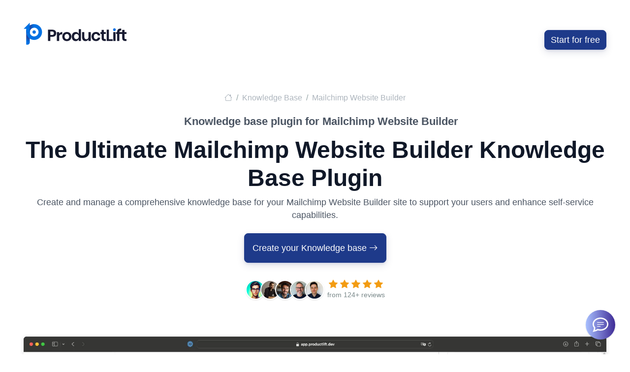

--- FILE ---
content_type: text/html; charset=UTF-8
request_url: https://www.productlift.dev/knowledgebase/mailchimp_website_builder
body_size: 11701
content:
<!doctype html>
<html lang="en">
    <head>
        <meta charset="utf-8">
        <meta name="viewport" content="width=device-width, initial-scale=1, shrink-to-fit=no">
        <meta http-equiv="Content-Language" content="en">

    <title>The Ultimate Mailchimp Website Builder Knowledge Base Plugin</title>
            <meta name="description" content="Create and manage a comprehensive knowledge base for your Mailchimp Website Builder site to support your users and enhance self-service capabilities.">
    

    <link rel="stylesheet" href="https://www.productlift.dev/css/app.css?id=1d0e4dccc64c714018f5" />
    <link rel="canonical" href="https://www.productlift.dev/knowledgebase/mailchimp_website_builder">

        

        <meta property="og:title" content="ProductLift">
        <meta property="og:description" content="Create and manage a comprehensive knowledge base for your Mailchimp Website Builder site to support your users and enhance self-service capabilities.">
        <meta property="og:image" content="https://www.productlift.dev/url_preview.webp">
        <meta property="og:url" content="https://www.productlift.dev/knowledgebase/mailchimp_website_builder">
        <meta property="og:type" content="website">

        <meta name="twitter:site" content="@ProductLiftDev">
        <meta name="twitter:title" content="ProductLift">
        <meta name="twitter:description" content="Create and manage a comprehensive knowledge base for your Mailchimp Website Builder site to support your users and enhance self-service capabilities.">
        <meta name="twitter:image" content="https://www.productlift.dev/url_preview.webp">
        <meta name="twitter:card" content="summary_large_image">

    
    <link rel="apple-touch-icon" sizes="180x180" href="/apple-touch-icon.png">
    <link rel="icon" type="image/png" sizes="32x32" href="/favicon-32x32.png">
    <link rel="icon" type="image/png" sizes="16x16" href="/favicon-16x16.png">
    <link rel="manifest" href="/site.webmanifest">
    <link rel="mask-icon" href="/safari-pinned-tab.svg" color="#5bbad5">
    <meta name="msapplication-TileColor" content="#ffc40d">
    <meta name="theme-color" content="#ffffff">

         <meta name="robots" content="noindex, follow">
        <script type="application/ld+json">
{
    "@context": "https://schema.org",
    "@type": "WebPage",
    "name": "The Ultimate Mailchimp Website Builder Knowledge Base Plugin",
    "description": "Create and manage a comprehensive knowledge base for your Mailchimp Website Builder site to support your users and enhance self-service capabilities.",
    "breadcrumb": {
        "@type": "BreadcrumbList",
        "itemListElement": [
                    {
            "@type": "ListItem",
            "position": 1,
                "name": "Homepage",
                "item": "https://www.productlift.dev"
            },            {
            "@type": "ListItem",
            "position": 2,
                "name": "Knowledge Base",
                "item": "https://www.productlift.dev/knowledgebase"
            },            {
            "@type": "ListItem",
            "position": 3,
                "name": "The Ultimate Mailchimp Website Builder Knowledge Base Plugin",
                "item": "https://www.productlift.dev/knowledgebase/mailchimp_website_builder"
            }        ]
},
"publisher": {
    "@type": "Organization",
    "name": "ProductLift",
    "logo": {
        "@type": "ImageObject",
        "url": "https://www.productlift.dev/logo_icon.svg",
        "width": 200,
        "height": 200
    }
}
}
</script>

<script type="application/ld+json">
{
    "@context": "https://schema.org",
    "@type": "Product",
    "name": "ProductLift",
    "image": "https://www.productlift.dev/url_preview.webp",
    "description": "The single platform to gather, analyze, and announce new features - ideal for busy product managers.",
    "brand": {
        "@type": "Brand",
        "name": "ProductLift"
    },
    "aggregateRating": {
        "@type": "AggregateRating",
        "ratingValue": "4.9",
        "bestRating": "5",
        "ratingCount": "110"
    },
    "offers": {
        "@type": "Offer",
        "priceCurrency": "USD",
        "price": "14",
        "priceSpecification": {
            "@type": "PriceSpecification",
            "price": "14",
            "priceCurrency": "USD",
            "valueAddedTaxIncluded": "false",
            "unitText": "per month"
        },
        "availability": "https://schema.org/InStock"
    }
}
</script>

    
        <script defer data-domain="productlift.dev" src="https://plausible.io/js/script.tagged-events.js"></script>

        <meta name="facebook-domain-verification" content="go1k3iprwuh0684pzcpo1wvf5fb6d4" />


        <!-- Google Tag Manager (deferred) -->
        <script>window.dataLayer=window.dataLayer||[];window.addEventListener('load',function(){setTimeout(function(){(function(w,d,s,l,i){w[l]=w[l]||[];w[l].push({'gtm.start':new Date().getTime(),event:'gtm.js'});var f=d.getElementsByTagName(s)[0],j=d.createElement(s),dl=l!='dataLayer'?'&l='+l:'';j.async=true;j.src='https://www.googletagmanager.com/gtm.js?id='+i+dl;f.parentNode.insertBefore(j,f);})(window,document,'script','dataLayer','GTM-WNLJ9T3');},0);});</script>
        <!-- End Google Tag Manager -->
    
</head>
<body>
            <!-- Google Tag Manager (noscript) -->
        <noscript><iframe src="https://www.googletagmanager.com/ns.html?id=GTM-WNLJ9T3"
                          height="0" width="0" style="display:none;visibility:hidden"></iframe></noscript>
        <!-- End Google Tag Manager (noscript) -->
    
     
        <div class="sectionbody">
            <nav class="navbar px-0 mx-auto navbar-expand-lg  navbar-light ">
                                    <p class="navbar-brand pt-3 pb-0"><img src=" https://www.productlift.dev/logo.svg " class="mb-4 site-logo" alt="ProductLift Logo" width="209" height="45" /></p>
                
                <button class="navbar-toggler" type="button" data-toggle="collapse" data-target="#navbarSupportedContent" aria-controls="navbarSupportedContent" aria-expanded="false" aria-label="Toggle navigation"><span class="navbar-toggler-icon"></span></button>
                <div class="collapse navbar-collapse w-100 pl-3" id="navbarSupportedContent">
                    <ul class="navbar-nav mr-auto w-100 text-center">
                                            </ul>
                    <ul class="navbar-nav mr-auto justify-content-end">
                                                                        <li class="nav-item">
                            <a class="btn btn-primary ml-0 ml-md-4 text-nowrap   ext-tracked plausible-event-name=Signup " href="https://app.productlift.dev/signup?vid=24fbd206-ea56-4ead-8685-5074095a5245&amp;platform=mailchimp_website_builder&amp;type=knowledgebase" rel="nofollow">Start for free</a>
                        </li>
                                            </ul>
                </div>
            </nav>
        </div>
    







        

            <nav aria-label="breadcrumb" class="mt-3 mb-4">
        <div class="container">
            <ol class="breadcrumb bg-transparent p-0 mb-0 small justify-content-center">
                <li class="breadcrumb-item"><a href="https://www.productlift.dev" class="text-muted"><i class="bi bi-house"></i></a></li>
                <li class="breadcrumb-item"><a href="https://www.productlift.dev/knowledgebase" class="text-muted">Knowledge Base</a></li>
                <li class="breadcrumb-item active text-muted" aria-current="page">Mailchimp Website Builder</li>
            </ol>
        </div>
    </nav>

    <section class="mt-0 pt-0 pb-3" style="">
        <div class="sectionbody leader">
            <div class="text-center">
                <div class="d-flex justify-content-center align-items-center mx-auto">
                                        <p class="ml-4 font-weight-bold m-0 h5">Knowledge base plugin for Mailchimp Website Builder</p>
                </div>
                <h1 class="mb-2 mt-3" style="font-weight: 900; font-size: 3rem">The Ultimate Mailchimp Website Builder Knowledge Base Plugin</h1>
                <p>Create and manage a comprehensive knowledge base for your Mailchimp Website Builder site to support your users and enhance self-service capabilities.</p>

                <a class="btn btn-primary mb-2 mt-2 p-3  ext-tracked plausible-event-name=Signup " href="https://app.productlift.dev/signup?vid=24fbd206-ea56-4ead-8685-5074095a5245&amp;platform=mailchimp_website_builder&amp;type=knowledgebase" rel="nofollow">Create your Knowledge base <i class="bi bi-arrow-right"></i></a>

                <div class="my-3">
                    <div class="testimonial-widget d-flex align-items-center  justify-content-center ">
    
    <div class="avatar-group d-flex mr-3">
                    <span data-toggle="modal" data-target="#reviewModal1">
                <img src="/testimonials/aaron.webp" alt="Aaron Dye" width="40" height="40" loading="lazy">
            </span>
                    <span data-toggle="modal" data-target="#reviewModal2">
                <img src="/testimonials/timothy.webp" alt="Timothy M." width="40" height="40" loading="lazy">
            </span>
                    <span data-toggle="modal" data-target="#reviewModal3">
                <img src="/testimonials/ben.webp" alt="Ben" width="40" height="40" loading="lazy">
            </span>
                    <span data-toggle="modal" data-target="#reviewModal4">
                <img src="/testimonials/marco.webp" alt="Marco" width="40" height="40" loading="lazy">
            </span>
                    <span data-toggle="modal" data-target="#reviewModal5">
                <img src="/testimonials/chris.webp" alt="Chris R." width="40" height="40" loading="lazy">
            </span>
            </div>

    
    <div>
        <div class="stars">
                            <i class="bi bi-star-fill text-warning"></i>
                            <i class="bi bi-star-fill text-warning"></i>
                            <i class="bi bi-star-fill text-warning"></i>
                            <i class="bi bi-star-fill text-warning"></i>
                            <i class="bi bi-star-fill text-warning"></i>
                    </div>
        <div class="review-count">
            from 124+ reviews
        </div>
    </div>
</div>


    <div class="modal fade" id="reviewModal1" tabindex="-1" role="dialog" aria-labelledby="reviewModalLabel1" aria-hidden="true">
        <div class="modal-dialog modal-dialog-centered" role="document">
            <div class="modal-content">
                <div class="review-modal">
                    <div class="review-header">
                        <button type="button" class="close" data-dismiss="modal" aria-label="Close">
                            <span aria-hidden="true">&times;</span>
                        </button>
                    </div>
                    <div class="review-content">
                        <div class="reviewer-info">
                            <img src="/testimonials/aaron.webp" alt="Aaron Dye" class="reviewer-avatar" width="60" height="60" loading="lazy">
                            <div class="reviewer-details">
                                <p class="h4">
                                    Aaron Dye







                                </p>
                                                            </div>
                        </div>
                        <div class="review-stars">
                                                            <i class="bi bi-star-fill text-warning"></i>
                                                            <i class="bi bi-star-fill text-warning"></i>
                                                            <i class="bi bi-star-fill text-warning"></i>
                                                            <i class="bi bi-star-fill text-warning"></i>
                                                            <i class="bi bi-star-fill text-warning"></i>
                                                    </div>
                        <div class="review-text">
                            <span class="highlight">An excellent product with equally excellent support!</span> Everything just works, and when I had questions, the team was incredibly responsive.
                        </div>
                        <div class="review-footer">
                            <a class="btn btn-primary  ext-tracked plausible-event-name=Signup " href="https://app.productlift.dev/signup?vid=24fbd206-ea56-4ead-8685-5074095a5245&amp;platform=mailchimp_website_builder&amp;type=knowledgebase" rel="nofollow">Sign up for free</a>
                        </div>
                    </div>
                </div>
            </div>
        </div>
    </div>
    <div class="modal fade" id="reviewModal2" tabindex="-1" role="dialog" aria-labelledby="reviewModalLabel2" aria-hidden="true">
        <div class="modal-dialog modal-dialog-centered" role="document">
            <div class="modal-content">
                <div class="review-modal">
                    <div class="review-header">
                        <button type="button" class="close" data-dismiss="modal" aria-label="Close">
                            <span aria-hidden="true">&times;</span>
                        </button>
                    </div>
                    <div class="review-content">
                        <div class="reviewer-info">
                            <img src="/testimonials/timothy.webp" alt="Timothy M." class="reviewer-avatar" width="60" height="60" loading="lazy">
                            <div class="reviewer-details">
                                <p class="h4">
                                    Timothy M.







                                </p>
                                                            </div>
                        </div>
                        <div class="review-stars">
                                                            <i class="bi bi-star-fill text-warning"></i>
                                                            <i class="bi bi-star-fill text-warning"></i>
                                                            <i class="bi bi-star-fill text-warning"></i>
                                                            <i class="bi bi-star-fill text-warning"></i>
                                                            <i class="bi bi-star-fill text-warning"></i>
                                                    </div>
                        <div class="review-text">
                            This tool is literally a needle in a haystack. <span class="highlight">I was using Frill, and this doesn't even compare.</span> The user interface, the way it lays out — so amazing. Also amazing support team!
                        </div>
                        <div class="review-footer">
                            <a class="btn btn-primary  ext-tracked plausible-event-name=Signup " href="https://app.productlift.dev/signup?vid=24fbd206-ea56-4ead-8685-5074095a5245&amp;platform=mailchimp_website_builder&amp;type=knowledgebase" rel="nofollow">Sign up for free</a>
                        </div>
                    </div>
                </div>
            </div>
        </div>
    </div>
    <div class="modal fade" id="reviewModal3" tabindex="-1" role="dialog" aria-labelledby="reviewModalLabel3" aria-hidden="true">
        <div class="modal-dialog modal-dialog-centered" role="document">
            <div class="modal-content">
                <div class="review-modal">
                    <div class="review-header">
                        <button type="button" class="close" data-dismiss="modal" aria-label="Close">
                            <span aria-hidden="true">&times;</span>
                        </button>
                    </div>
                    <div class="review-content">
                        <div class="reviewer-info">
                            <img src="/testimonials/ben.webp" alt="Ben" class="reviewer-avatar" width="60" height="60" loading="lazy">
                            <div class="reviewer-details">
                                <p class="h4">
                                    Ben







                                </p>
                                                            </div>
                        </div>
                        <div class="review-stars">
                                                            <i class="bi bi-star-fill text-warning"></i>
                                                            <i class="bi bi-star-fill text-warning"></i>
                                                            <i class="bi bi-star-fill text-warning"></i>
                                                            <i class="bi bi-star-fill text-warning"></i>
                                                            <i class="bi bi-star-fill text-warning"></i>
                                                    </div>
                        <div class="review-text">
                            <span class="highlight">Helped us quickly move away from our antiquated spreadsheet to a user-interactive system.</span> User feedback is now collected in real-time. Support has been super speedy!
                        </div>
                        <div class="review-footer">
                            <a class="btn btn-primary  ext-tracked plausible-event-name=Signup " href="https://app.productlift.dev/signup?vid=24fbd206-ea56-4ead-8685-5074095a5245&amp;platform=mailchimp_website_builder&amp;type=knowledgebase" rel="nofollow">Sign up for free</a>
                        </div>
                    </div>
                </div>
            </div>
        </div>
    </div>
    <div class="modal fade" id="reviewModal4" tabindex="-1" role="dialog" aria-labelledby="reviewModalLabel4" aria-hidden="true">
        <div class="modal-dialog modal-dialog-centered" role="document">
            <div class="modal-content">
                <div class="review-modal">
                    <div class="review-header">
                        <button type="button" class="close" data-dismiss="modal" aria-label="Close">
                            <span aria-hidden="true">&times;</span>
                        </button>
                    </div>
                    <div class="review-content">
                        <div class="reviewer-info">
                            <img src="/testimonials/marco.webp" alt="Marco" class="reviewer-avatar" width="60" height="60" loading="lazy">
                            <div class="reviewer-details">
                                <p class="h4">
                                    Marco







                                </p>
                                                            </div>
                        </div>
                        <div class="review-stars">
                                                            <i class="bi bi-star-fill text-warning"></i>
                                                            <i class="bi bi-star-fill text-warning"></i>
                                                            <i class="bi bi-star-fill text-warning"></i>
                                                            <i class="bi bi-star-fill text-warning"></i>
                                                            <i class="bi bi-star-fill text-warning"></i>
                                                    </div>
                        <div class="review-text">
                            Based in Europe, ideal for privacy-conscious customer interaction. <span class="highlight">Constant improvements by Ruben together with thorough support make ProductLift a solid and future-proof choice.</span>
                        </div>
                        <div class="review-footer">
                            <a class="btn btn-primary  ext-tracked plausible-event-name=Signup " href="https://app.productlift.dev/signup?vid=24fbd206-ea56-4ead-8685-5074095a5245&amp;platform=mailchimp_website_builder&amp;type=knowledgebase" rel="nofollow">Sign up for free</a>
                        </div>
                    </div>
                </div>
            </div>
        </div>
    </div>
    <div class="modal fade" id="reviewModal5" tabindex="-1" role="dialog" aria-labelledby="reviewModalLabel5" aria-hidden="true">
        <div class="modal-dialog modal-dialog-centered" role="document">
            <div class="modal-content">
                <div class="review-modal">
                    <div class="review-header">
                        <button type="button" class="close" data-dismiss="modal" aria-label="Close">
                            <span aria-hidden="true">&times;</span>
                        </button>
                    </div>
                    <div class="review-content">
                        <div class="reviewer-info">
                            <img src="/testimonials/chris.webp" alt="Chris R." class="reviewer-avatar" width="60" height="60" loading="lazy">
                            <div class="reviewer-details">
                                <p class="h4">
                                    Chris R.







                                </p>
                                                            </div>
                        </div>
                        <div class="review-stars">
                                                            <i class="bi bi-star-fill text-warning"></i>
                                                            <i class="bi bi-star-fill text-warning"></i>
                                                            <i class="bi bi-star-fill text-warning"></i>
                                                            <i class="bi bi-star-fill text-warning"></i>
                                                            <i class="bi bi-star-fill text-warning"></i>
                                                    </div>
                        <div class="review-text">
                            <span class="highlight">By far the most customizable of all the feedback tools and much better than Feedbear.</span> Developer is super responsive and support has been great. Highly recommend!
                        </div>
                        <div class="review-footer">
                            <a class="btn btn-primary  ext-tracked plausible-event-name=Signup " href="https://app.productlift.dev/signup?vid=24fbd206-ea56-4ead-8685-5074095a5245&amp;platform=mailchimp_website_builder&amp;type=knowledgebase" rel="nofollow">Sign up for free</a>
                        </div>
                    </div>
                </div>
            </div>
        </div>
    </div>

<style>
    /* Main Widget Styles */
    .testimonial-widget {
        padding: 10px 0;
    }

    .testimonial-widget .avatar-group span {
        margin-right: -10px;
        cursor: pointer;
    }

    .testimonial-widget .avatar-group img {
        border: 2px solid #ffffff;
        border-radius: 50%;
        width: 40px;
        height: 40px;
        box-shadow: 0 1px 3px rgba(0, 0, 0, 0.1);
        transition: transform 0.2s;
    }

    .testimonial-widget .avatar-group img:hover {
        transform: scale(1.1);
        z-index: 1;
        position: relative;
    }

    .testimonial-widget .stars {
        font-size: 18px;
        line-height: 1;
    }

    .testimonial-widget .review-count {
        font-size: 14px;
        color: #7b8a8b;
        margin-top: 2px;
    }

    /* Modal Styles */
    .review-modal {
        width: 100%;
        position: relative;
    }

    .review-header {
        background-color: #7F56D9;
        height: 50px;
        border-radius: 6px 6px 0 0;
        position: relative;
    }

    .review-header .close {
        position: absolute;
        right: 10px;
        top: 10px;
        color: white;
        opacity: 1;
    }

    .review-content {
        padding: 30px 20px 20px;
    }

    .reviewer-info {
        display: flex;
        align-items: center;
        margin-bottom: 15px;
    }

    .reviewer-avatar {
        width: 60px;
        height: 60px;
        border-radius: 50%;
        margin-right: 15px;
        border: 3px solid white;
        box-shadow: 0 2px 5px rgba(0,0,0,0.1);
    }

    .reviewer-details h4 {
        margin: 0;
        font-size: 18px;
        font-weight: 600;
    }

    .reviewer-details p {
        margin: 0;
        font-size: 14px;
    }

    .review-stars {
        margin-bottom: 15px;
        font-size: 18px;
    }

    .review-text {
        margin-bottom: 20px;
        font-size: 16px;
        line-height: 1.5;
    }

    .review-text .highlight {
        background-color: #FFF59D;
        padding: 0 2px;
    }

    .review-footer {
        margin-top: 20px;
    }

    .modal-content {
        border: none;
        border-radius: 8px;
        overflow: hidden;
    }

    .modal-dialog {
        max-width: 450px;
    }
</style>

                </div>




                
                <img src="/jumbo_knowledgebase.webp" alt="Mailchimp Website Builder knowledge base interface screenshot" class="img-fluid mt-5" style="box-shadow: rgba(99, 99, 99, 0.2) 0px 2px 8px 0px;" width="2000" height="1192" fetchpriority="high">
            </div>
        </div>
    </section>

    
    <div class="card mx-auto bg-transparent text-center" style="max-width: 700px;margin-top: 120px;margin-bottom: 120px;">
        <div class="card-body ">
            <p class="mb-1"><img src="/star.svg" alt="star" style="width: 20px;" loading="lazy" /><img src="/star.svg" alt="star" style="width: 20px;" loading="lazy" /><img src="/star.svg" alt="star" style="width: 20px;" loading="lazy" /><img src="/star.svg" alt="star" style="width: 20px;" loading="lazy" /><img src="/star.svg" alt="star" style="width: 20px;" loading="lazy" /></p>
            <h3 class="my-4 font-weight-bold font-italic" style="color: #000; line-height: 1.6;">&quot;I loved <mark>everything</mark> about it! The user interface, the way it lays out is so amazing. Down to internal notes, attachments, and just simply works for us and our company.&quot;</h3>
            <div class="d-flex justify-content-center mt-3">
                <span><img src="/timothy.jpeg" class="mr-4" style="width: 60px; border-radius: 50%;" loading="lazy"></span>
                <div class="text-left"><span class="font-weight-bold" style="color: #000;">Timothy</span><br><span class="small">CEO at Indema</span></div>
            </div>
        </div>
    </div>

    <section class="py-4" style="background-color: #f8f9fa;">
        <div class="container text-center">
            <p class="text-muted mb-3">Explore other ProductLift features for Mailchimp Website Builder</p>
            <ul class="nav nav-tabs mb-5" id="explainPageTabs">
            <li class="nav-item">
            <a class="nav-link "
               href="https://www.productlift.dev/feedback/mailchimp_website_builder">
                <i class="bi bi-heart" style="color: #9333EA;"></i>
                <span>Gather Feedback</span>
            </a>
        </li>
            <li class="nav-item">
            <a class="nav-link "
               href="https://www.productlift.dev/roadmap/mailchimp_website_builder">
                <i class="bi bi-map" style="color: #2563EB;"></i>
                <span>Product Roadmap</span>
            </a>
        </li>
            <li class="nav-item">
            <a class="nav-link "
               href="https://www.productlift.dev/changelog/mailchimp_website_builder">
                <i class="bi bi-check-circle" style="color: #E11D48;"></i>
                <span>Changelog</span>
            </a>
        </li>
            <li class="nav-item">
            <a class="nav-link active"
               href="https://www.productlift.dev/knowledgebase/mailchimp_website_builder">
                <i class="bi bi-book" style="color: #0D9488;"></i>
                <span>Knowledge Base</span>
            </a>
        </li>
    </ul>
        </div>
    </section>


    <section class="text-center" style="padding-top: 0px;">
        <div class="sectionbody">

            <div class="row mt-5 text-left">
                <div class="col-md-3">
                    <div class="media mb-5">
                        <h2 class="text-primary mr-3 my-0">
                            <i class="bi bi-eyeglasses"></i>
                        </h2>
                        <div class="media-body">
                            <h4 class="mt-0 mb-3">Improve Customer Support</h4>
                            <p>Provide instant access to helpful articles and guides in the knowledge base for Mailchimp Website Builder, reducing the need for direct support and increasing customer satisfaction.</p>
                        </div>
                    </div>
                </div>
                <div class="col-md-3">
                    <div class="media mb-5">
                        <h2 class="text-primary mr-3 my-0">
                            <i class="bi bi-wallet"></i>
                        </h2>
                        <div class="media-body">
                            <h4 class="mt-0 mb-3">Reduce Support Costs</h4>
                            <p>By enabling users to find answers themselves on the knowledge base in Mailchimp Website Builder, you can significantly cut down on support tickets and operational costs.</p>
                        </div>
                    </div>
                </div>
                <div class="col-md-3">
                    <div class="media mb-5">
                        <h2 class="text-primary mr-3 my-0">
                            <i class="bi bi-person"></i>
                        </h2>
                        <div class="media-body">
                            <h4 class="mt-0 mb-3">Increase User Engagement</h4>
                            <p>A well-maintained Mailchimp Website Builder Plugin knowledge base keeps users engaged by providing them with the resources they need to successfully use your product.</p>
                        </div>
                    </div>
                </div>
                <div class="col-md-3">
                    <div class="media mb-5">
                        <h2 class="text-primary mr-3 my-0">
                            <i class="bi bi-flag"></i>
                        </h2>
                        <div class="media-body">
                            <h4 class="mt-0 mb-3">Streamline Onboarding</h4>
                            <p>Accelerate user onboarding with structured educational content in the knowledge base that helps new users understand and utilize your product more effectively.</p>
                        </div>
                    </div>
                </div>
            </div>
        </div>
    </section>



    <section class="py-5 bg-light">
        <div class="container">
            <h2 class="text-center mb-5">Top 6 Reasons Why Over 3,000 Users Love our Knowledge Base</h2>
            <div class="row">
                <div class="col-md-4 mb-4">
                    <div class="card h-100 border-0 shadow-sm">
                        <div class="card-body d-flex flex-column">
                            <div class="text-primary mb-3">
                                <i class="bi bi-rocket" style="font-size: 3rem;"></i>
                            </div>
                            <p class="font-weight-bold" style="color: #000;">AI Content Creation</p>
                            <p class="flex-grow-1">Rewrite and improve articles with AI, enabling team members to create polished articles efficiently without the need for extensive editing.</p>
                        </div>
                    </div>
                </div>
                <div class="col-md-4 mb-4">
                    <div class="card h-100 border-0 shadow-sm">
                        <div class="card-body d-flex flex-column">
                            <div class="text-primary mb-3">
                                <i class="bi bi-file-earmark-code" style="font-size: 3rem;"></i>
                            </div>
                            <p class="font-weight-bold" style="color: #000;">Markdown Sync with Bulk Upload</p>
                            <p class="flex-grow-1">Sync your documentation from Git repositories or upload multiple markdown files at once for rapid knowledge base setup and maintenance.</p>
                        </div>
                    </div>
                </div>
                <div class="col-md-4 mb-4">
                    <div class="card h-100 border-0 shadow-sm">
                        <div class="card-body d-flex flex-column">
                            <div class="text-primary mb-3">
                                <i class="bi bi-cloud-upload" style="font-size: 3rem;"></i>
                            </div>
                            <p class="font-weight-bold" style="color: #000;">Automatic Image Management</p>
                            <p class="flex-grow-1">Upload images directly in the editor with automatic optimization and CDN hosting—no manual image management needed.</p>
                        </div>
                    </div>
                </div>
                <div class="col-md-4 mb-4">
                    <div class="card h-100 border-0 shadow-sm">
                        <div class="card-body d-flex flex-column">
                            <div class="text-primary mb-3">
                                <i class="bi bi-file-earmark-text" style="font-size: 3rem;"></i>
                            </div>
                            <p class="font-weight-bold" style="color: #000;">File Attachments</p>
                            <p class="flex-grow-1">Attach PDF, Excel, and other document types to your articles for comprehensive resource sharing.</p>
                        </div>
                    </div>
                </div>
                <div class="col-md-4 mb-4">
                    <div class="card h-100 border-0 shadow-sm">
                        <div class="card-body d-flex flex-column">
                            <div class="text-primary mb-3">
                                <i class="bi bi-layout-sidebar" style="font-size: 3rem;"></i>
                            </div>
                            <p class="font-weight-bold" style="color: #000;">Flexible Widget Options</p>
                            <p class="flex-grow-1">Display as a sidebar widget, embedded iframe, or standalone help center to fit your Mailchimp Website Builder site structure perfectly.</p>
                        </div>
                    </div>
                </div>
                <div class="col-md-4 mb-4">
                    <div class="card h-100 border-0 shadow-sm">
                        <div class="card-body d-flex flex-column">
                            <div class="text-primary mb-3">
                                <i class="bi bi-palette" style="font-size: 3rem;"></i>
                            </div>
                            <p class="font-weight-bold" style="color: #000;">Customizable Design</p>
                            <p class="flex-grow-1">Extensive design options to match your brand, ensuring a cohesive look and feel with your existing platforms.</p>
                        </div>
                    </div>
                </div>
            </div>
        </div>
    </section>

    
    <section class="py-5">
        <div class="sectionbody text-center">
            <h2 class="text-center mb-5">Demo: See It in Action</h2>
            <p class="card-text">Experience our knowledge base seamlessly integrated into the web page.</p>


            <div style="border-radius: 10px; box-shadow: 0px 0px 0px 1px #fed7aa,0px 4px 5px -2px rgba(0,0,0,0.1); border: 15px solid #fff7ed; padding: 20px;">
                <div data-productlift-embed="ba372877-15bb-4220-a05c-839f43894010"></div>
            </div>

            <h4>Other demos</h4>
            <div class="row mx-auto">
                <div class="col-md-6 mb-4">
                    <div class="card h-100">
                        <div class="card-body text-center">
                            <h3 class="card-title">Sidebar Demo</h3>
                            <p class="card-text">See how our knowledge base works as a convenient sidebar widget.</p>
                            <a href="#" data-productlift-sidebar="19e4e118-f894-473e-8ff8-47e4e89aa2a0" class="btn btn-outline">View Sidebar Demo</a>
                        </div>
                    </div>
                </div>
                <div class="col-md-6 mb-4">
                    <div class="card h-100">
                        <div class="card-body text-center">
                            <h3 class="card-title">Standalone Demo</h3>
                            <p class="card-text">Explore our full-featured, standalone knowledge base in action.</p>
                            <a href="https://pl-website-demo.productlift.dev/t/knowledgebase" target="_blank" class="btn btn-outline">View Standalone Demo</a>
                        </div>
                    </div>
                </div>
            </div>
        </div>
    </section>
    <script defer src="https://pl-website-demo.productlift.dev/widgets_sdk"></script>

    <section style="padding-top: 0px; padding-bottom: 30px;">
        <div class="sectionbody text-center">
            <h3 class="mx-auto" style="color: #000000; letter-spacing: 0.05em; text-transform: uppercase; font-weight: 700; font-size: 14px; line-height: 20px;">How it works</h3>

            <div class="row row-cols-1 row-cols-lg-3 getstarted-progress">
                <div class="col mb-4">
                    <div class="card h-100 border-0" id="triggers" style="background-color: #f5f3ff">
                        <div class="card-body d-flex justify-content-center align-items-center">
                            <div class="d-flex align-items-center justify-content-center font-weight-bold mr-3" style="border-radius: 50%; width: 40px; height: 40px; background-color: #8b5cf6; color: #f5f3ff; font-size: 18px;">1</div>
                            <h3>Create an account</h3>
                        </div>
                    </div>
                </div>

                <div class="col mb-4">
                    <div class="card h-100 border-0" id="insights" style="background-color: #eef2ff">
                        <div class="card-body d-flex justify-content-center align-items-center">
                            <div class="d-flex align-items-center justify-content-center font-weight-bold mr-3" style="border-radius: 50%; width: 40px; height: 40px; background-color: #6366f1; color: #eef2ff; font-size: 18px;">2</div>
                            <h3>Create and Organize Content</h3>
                        </div>
                    </div>
                </div>

                <div class="col mb-4">
                    <div class="card h-100 border-0" id="customize" style="background-color: #f0fdfa;">
                        <div class="card-body d-flex justify-content-center align-items-center">
                            <div class="d-flex align-items-center justify-content-center font-weight-bold mr-3" style="border-radius: 50%; width: 40px; height: 40px; background-color: #14b8a6; color: #f0fdfa; font-size: 18px;">3</div>
                            <h3>Embed it on Mailchimp Website Builder</h3>
                        </div>
                    </div>
                </div>
            </div>


            <p class="text-center mt-5">
        Need more details? Read the full <a href="https://www.productlift.dev/install/mailchimp_website_builder?page=knowledgebase">Mailchimp Website Builder installation guide.</a>
    </p>


            <p class="text-center mt-5">
                <a class="btn btn-primary mb-2 mt-2 p-3  ext-tracked plausible-event-name=Signup " href="https://app.productlift.dev/signup?vid=24fbd206-ea56-4ead-8685-5074095a5245&amp;platform=mailchimp_website_builder&amp;type=knowledgebase" rel="nofollow">Get started - free <i class="bi bi-arrow-right"></i></a>            </p>
        </div>
    </section>





    <section class="py-5" id="features" style="margin-top: 0px; background-color: #DBEAFE; background-image: linear-gradient(-10deg, #ffffff 50%, transparent 50%);">
        <div class="sectionbody">
            <h3 class="pre_header text-center mb-0 mx-auto">Features</h3>
            <h2 class="text-center my-2">Build a great Mailchimp Website Builder knowledgebase with these features</h2>
            <p class="text-center mb-5">(and more)</p>
            <div class="row features-row">
                                                        <div class="col-sm-6 col-md-3 pb-4">
                        <div class="card h-100 bg-transparent">
                            <div class="card-body">
                                <div class="icon" style="font-size: 1.4rem;"><i class="bi bi-ui-radios-grid text-primary my-4"></i></div>
                                <h3 style="color: #000; font-size: 1rem;" class="mb-1 mt-3">Widgets for Integration</h3>
                                <p class="small mb-0">
                                    <br>Embed feedback, roadmap, changelog, and knowledge base widgets into your product.
                                </p>
                            </div>
                        </div>
                    </div>
                                                        <div class="col-sm-6 col-md-3 pb-4">
                        <div class="card h-100 bg-transparent">
                            <div class="card-body">
                                <div class="icon" style="font-size: 1.4rem;"><i class="bi bi-key text-primary my-4"></i></div>
                                <h3 style="color: #000; font-size: 1rem;" class="mb-1 mt-3">Single Sign-On (SSO)</h3>
                                <p class="small mb-0">
                                    <br>Seamlessly authenticate users without requiring new accounts.
                                </p>
                            </div>
                        </div>
                    </div>
                                                        <div class="col-sm-6 col-md-3 pb-4">
                        <div class="card h-100 bg-transparent">
                            <div class="card-body">
                                <div class="icon" style="font-size: 1.4rem;"><i class="bi bi-window-sidebar text-primary my-4"></i></div>
                                <h3 style="color: #000; font-size: 1rem;" class="mb-1 mt-3">Embeddable Iframes</h3>
                                <p class="small mb-0">
                                    <br>Easily embed feedback boards, roadmaps, or changelogs in your site via iframe.
                                </p>
                            </div>
                        </div>
                    </div>
                                                        <div class="col-sm-6 col-md-3 pb-4">
                        <div class="card h-100 bg-transparent">
                            <div class="card-body">
                                <div class="icon" style="font-size: 1.4rem;"><i class="bi bi-type text-primary my-4"></i></div>
                                <h3 style="color: #000; font-size: 1rem;" class="mb-1 mt-3">WYSIWYG Editor</h3>
                                <p class="small mb-0">
                                    <br>Allows formatting of posts with a full WYSIWYG editor.
                                </p>
                            </div>
                        </div>
                    </div>
                                                        <div class="col-sm-6 col-md-3 pb-4">
                        <div class="card h-100 bg-transparent">
                            <div class="card-body">
                                <div class="icon" style="font-size: 1.4rem;"><i class="bi bi-book text-primary my-4"></i></div>
                                <h3 style="color: #000; font-size: 1rem;" class="mb-1 mt-3">Knowledge Base Management</h3>
                                <p class="small mb-0">
                                    <br>Host structured knowledge bases with unlimited topics and subtopics.
                                </p>
                            </div>
                        </div>
                    </div>
                                                        <div class="col-sm-6 col-md-3 pb-4">
                        <div class="card h-100 bg-transparent">
                            <div class="card-body">
                                <div class="icon" style="font-size: 1.4rem;"><i class="bi bi-file-earmark-text text-primary my-4"></i></div>
                                <h3 style="color: #000; font-size: 1rem;" class="mb-1 mt-3">AI Knowledge Base Articles</h3>
                                <p class="small mb-0">
                                    <br>Generate knowledge base articles based on changelog updates.
                                </p>
                            </div>
                        </div>
                    </div>
                                                        <div class="col-sm-6 col-md-3 pb-4">
                        <div class="card h-100 bg-transparent">
                            <div class="card-body">
                                <div class="icon" style="font-size: 1.4rem;"><i class="bi bi-palette text-primary my-4"></i></div>
                                <h3 style="color: #000; font-size: 1rem;" class="mb-1 mt-3">Full Customization</h3>
                                <p class="small mb-0">
                                    <br>Custom branding with SCSS, custom domain, and flexible tab configurations.
                                </p>
                            </div>
                        </div>
                    </div>
                                                        <div class="col-sm-6 col-md-3 pb-4">
                        <div class="card h-100 bg-transparent">
                            <div class="card-body">
                                <div class="icon" style="font-size: 1.4rem;"><i class="bi bi-code-slash text-primary my-4"></i></div>
                                <h3 style="color: #000; font-size: 1rem;" class="mb-1 mt-3">API and Webhooks</h3>
                                <p class="small mb-0">
                                    <br>Integrate seamlessly with external platforms via API and webhooks.
                                </p>
                            </div>
                        </div>
                    </div>
                                                            </div> <!-- Close the first row -->
                        <div class="position-relative w-100" id="features_gradient">
                            <div class="features-gradient-overlay w-100">&nbsp;</div>
                        </div>
                        <div class="row justify-content-center features-row features-row-hidden" style="display: none;"> <!-- Start the second row -->
                                        <div class="col-sm-6 col-md-3 pb-4">
                        <div class="card h-100 bg-transparent">
                            <div class="card-body">
                                <div class="icon" style="font-size: 1.4rem;"><i class="bi bi-ui-checks-grid text-primary my-4"></i></div>
                                <h3 style="color: #000; font-size: 1rem;" class="mb-1 mt-3">Different Tab Types</h3>
                                <p class="small mb-0">
                                    <br>Supports roadmap, changelog, voting board, general Kanban board, or custom tabs.
                                </p>
                            </div>
                        </div>
                    </div>
                                                        <div class="col-sm-6 col-md-3 pb-4">
                        <div class="card h-100 bg-transparent">
                            <div class="card-body">
                                <div class="icon" style="font-size: 1.4rem;"><i class="bi bi-card-text text-primary my-4"></i></div>
                                <h3 style="color: #000; font-size: 1rem;" class="mb-1 mt-3">Post Excerpts</h3>
                                <p class="small mb-0">
                                    <br>Edit and display short excerpts of feedback posts for better readability.
                                </p>
                            </div>
                        </div>
                    </div>
                
            </div>
                            <div class="text-center mt-4">
                    <button id="show-all-features" class="btn btn-secondary">Show more Features</button>
                </div>
                    </div>
    </section>










    <section class="text-left" style="padding-top: 0;margin-top: 100px;">
        <div class="sectionbody">
            <h2 class="text-center mb-2">Trusted by the best</h2>
            <p class="mb-3 text-center">3,051 of the best product managers, SaaS companies, and digital businesses are building better with ProductLift</p>
            <div class="testimonial-grid-container py-4">
    <div class="container">
        <div class="row">
                            <div class="col-12 col-md-6 col-lg-4 mb-4">
                    <div class="testimonial-card-inner">
                        <div class="testimonial-header">
                            <div class="testimonial-avatar">
                                <img src="/testimonials/sebfontan.webp" alt="Sebastian F." loading="lazy">
                            </div>
                            <div class="testimonial-info">
                                <p class="h4">Sebastian F.</p>
                                                                    <p class="testimonial-title">Entrepreneur</p>
                                                            </div>
                        </div>
                        <div class="testimonial-rating">
                                                            <i class="bi bi-star-fill text-warning"></i>
                                                            <i class="bi bi-star-fill text-warning"></i>
                                                            <i class="bi bi-star-fill text-warning"></i>
                                                            <i class="bi bi-star-fill text-warning"></i>
                                                            <i class="bi bi-star-fill text-warning"></i>
                                                    </div>
                        <div class="testimonial-content">
                                                            
                                                                    This app will help you connect with your users and gather feedback like never before. The UI is clean and focused. The different pages and forms can be fully customized. Ruben is an amazing developer and entrepreneur with a proven track record. ProductLift is going places and you should get onboard.
                                                                                    </div>
                    </div>
                </div>
                            <div class="col-12 col-md-6 col-lg-4 mb-4">
                    <div class="testimonial-card-inner">
                        <div class="testimonial-header">
                            <div class="testimonial-avatar">
                                <img src="/testimonials/aaron.webp" alt="Aaron Dye" loading="lazy">
                            </div>
                            <div class="testimonial-info">
                                <p class="h4">Aaron Dye</p>
                                                            </div>
                        </div>
                        <div class="testimonial-rating">
                                                            <i class="bi bi-star-fill text-warning"></i>
                                                            <i class="bi bi-star-fill text-warning"></i>
                                                            <i class="bi bi-star-fill text-warning"></i>
                                                            <i class="bi bi-star-fill text-warning"></i>
                                                            <i class="bi bi-star-fill text-warning"></i>
                                                    </div>
                        <div class="testimonial-content">
                                                            
                                                                    <span class="testimonial-highlight">An excellent product with equally excellent support!</span> Everything just works, and when I had questions, the team was incredibly responsive.
                                                                                    </div>
                    </div>
                </div>
                            <div class="col-12 col-md-6 col-lg-4 mb-4">
                    <div class="testimonial-card-inner">
                        <div class="testimonial-header">
                            <div class="testimonial-avatar">
                                <img src="/testimonials/timothy.webp" alt="Timothy M." loading="lazy">
                            </div>
                            <div class="testimonial-info">
                                <p class="h4">Timothy M.</p>
                                                                    <p class="testimonial-title">Product Manager</p>
                                                            </div>
                        </div>
                        <div class="testimonial-rating">
                                                            <i class="bi bi-star-fill text-warning"></i>
                                                            <i class="bi bi-star-fill text-warning"></i>
                                                            <i class="bi bi-star-fill text-warning"></i>
                                                            <i class="bi bi-star-fill text-warning"></i>
                                                            <i class="bi bi-star-fill text-warning"></i>
                                                    </div>
                        <div class="testimonial-content">
                                                            
                                                                    This tool is literally a needle in a haystack. <span class="testimonial-highlight">I was using Frill, and this doesn&#039;t even compare</span>. The user interface, the way it lays out — so amazing. Also amazing support team!
                                                                                    </div>
                    </div>
                </div>
                            <div class="col-12 col-md-6 col-lg-4 mb-4">
                    <div class="testimonial-card-inner">
                        <div class="testimonial-header">
                            <div class="testimonial-avatar">
                                <img src="/testimonials/ben.webp" alt="Ben" loading="lazy">
                            </div>
                            <div class="testimonial-info">
                                <p class="h4">Ben</p>
                                                                    <p class="testimonial-title">Product Owner</p>
                                                            </div>
                        </div>
                        <div class="testimonial-rating">
                                                            <i class="bi bi-star-fill text-warning"></i>
                                                            <i class="bi bi-star-fill text-warning"></i>
                                                            <i class="bi bi-star-fill text-warning"></i>
                                                            <i class="bi bi-star-fill text-warning"></i>
                                                            <i class="bi bi-star-fill text-warning"></i>
                                                    </div>
                        <div class="testimonial-content">
                                                            
                                                                    <span class="testimonial-highlight">Helped us quickly move away from our antiquated spreadsheet to a user-interactive system</span>. User feedback is now collected in real-time. Support has been super speedy!
                                                                                    </div>
                    </div>
                </div>
                            <div class="col-12 col-md-6 col-lg-4 mb-4">
                    <div class="testimonial-card-inner">
                        <div class="testimonial-header">
                            <div class="testimonial-avatar">
                                <img src="/testimonials/marco.webp" alt="Marco" loading="lazy">
                            </div>
                            <div class="testimonial-info">
                                <p class="h4">Marco</p>
                                                            </div>
                        </div>
                        <div class="testimonial-rating">
                                                            <i class="bi bi-star-fill text-warning"></i>
                                                            <i class="bi bi-star-fill text-warning"></i>
                                                            <i class="bi bi-star-fill text-warning"></i>
                                                            <i class="bi bi-star-fill text-warning"></i>
                                                            <i class="bi bi-star-fill text-warning"></i>
                                                    </div>
                        <div class="testimonial-content">
                                                            
                                                                    Based in Europe, ideal for privacy-conscious customer interaction. Constant improvements by Ruben together with thorough support make ProductLift a solid and future-proof choice.
                                                                                    </div>
                    </div>
                </div>
                            <div class="col-12 col-md-6 col-lg-4 mb-4">
                    <div class="testimonial-card-inner">
                        <div class="testimonial-header">
                            <div class="testimonial-avatar">
                                <img src="/testimonials/chris.webp" alt="Chris R." loading="lazy">
                            </div>
                            <div class="testimonial-info">
                                <p class="h4">Chris R.</p>
                                                                    <p class="testimonial-title">Founder</p>
                                                            </div>
                        </div>
                        <div class="testimonial-rating">
                                                            <i class="bi bi-star-fill text-warning"></i>
                                                            <i class="bi bi-star-fill text-warning"></i>
                                                            <i class="bi bi-star-fill text-warning"></i>
                                                            <i class="bi bi-star-fill text-warning"></i>
                                                            <i class="bi bi-star-fill text-warning"></i>
                                                    </div>
                        <div class="testimonial-content">
                                                            
                                                                    <span class="testimonial-highlight">By far the most customizable of all the feedback tools</span> and much better than Feedbear. Developer is super responsive and support has been great. Highly recommend!
                                                                                    </div>
                    </div>
                </div>
                    </div>
    </div>
</div>

<style>
    .testimonial-grid-container {
        width: 100%;
    }

    .testimonial-card-inner {
        background-color: white;
        border-radius: 12px;
        padding: 20px;
        box-shadow: 0 1px 3px rgba(0, 0, 0, 0.08);
        height: 100%;
        display: flex;
        flex-direction: column;
        border: 1px solid #ebedf2;
    }

    .testimonial-header {
        display: flex;
        align-items: center;
        margin-bottom: 12px;
    }

    .testimonial-avatar {
        position: relative;
        margin-right: 12px;
        flex-shrink: 0;
    }

    .testimonial-avatar img {
        width: 48px;
        height: 48px;
        border-radius: 50%;
        object-fit: cover;
        background-color: #f5f5f5;
    }

    .testimonial-info {
        overflow: hidden;
    }

    .testimonial-info p.h4 {
        margin: 0;
        font-size: 15px;
        font-weight: 600;
        color: #000;
    }

    .testimonial-title {
        margin: 0;
        font-size: 13px;
        color: #7b8a8b;
    }

    .testimonial-rating {
        margin-bottom: 10px;
        font-size: 14px;
    }

    .testimonial-content {
        color: #4b5563;
        font-size: 14px;
        line-height: 1.6;
        flex-grow: 1;
        margin-bottom: 12px;
    }

    .testimonial-highlight {
        background-color: #FFF59D;
        padding: 0 2px;
    }

</style>
        </div>
    </section>

    <section class="text-left" style="padding-top: 0;">
        <div class="sectionbody">
            <h2 class="text-center" style="margin-top: 100px;">Mailchimp Website Builder Knowledge base FAQ</h2>
            <div class="row" style="margin-top: 40px;">
                <div class="col-12 col-lg-6 pr-lg-5">
                                                                        <h3>How do I install the Knowledge base Mailchimp Website Builder plugin?</h3>
    Add a knowledge base to Mailchimp Website Builder by adding it as an iframe or a JavaScript code. Create a ProductLift account, go to your knowledge base and click &quot;Embed&quot;. Now, copy the provided code and paste it into your Mailchimp Website Builder site via the Plugin section in your Mailchimp Website Builder dashboard and activate it.
    <hr>
                                                                                                <h3>Can I customize the knowledge base to fit my brand?</h3>
    Yes, the Plugin Mailchimp Website Builder knowledge base offers extensive customization options for colors, fonts, and layouts to ensure it aligns with your brand identity.
    <hr>
                                                                                                <h3>Is the Plugin knowledge base Mailchimp Website Builder user-friendly?</h3>
    Absolutely, it features a great user experience and anyone is able to add or edit content in the knowledge base without needing technical skills.
    <hr>
                                                                                                <h3>Does the knowledge base Plugin work well with other Mailchimp Website Builder plugins?</h3>
    Yes, it’s designed to integrate seamlessly with a wide range of Mailchimp Website Builder plugins, enhancing its functionality and your site’s overall utility.
    <hr>
                                                                                                <h3>Can the knowledge base be public or private?</h3>
    You control the visibility of your knowledge base; it can be public for all to see or private, restricted to certain users or roles.
    <hr>
                                                                                                                                                                                                                                                                                        </div>
                <div class="col-12 col-lg-6 pr-lg-5">
                                                                                                                                                                                                                                                                                                    <h3>What integrations does the Mailchimp Website Builder Plugin knowledgebase support?</h3>
    Yes, the knowledgebase Mailchimp Website Builder Plugin offers integration capabilities with external tools such as Jira, Google Analytics, Slack, Pabbly Connect, and it also provides an API. This integration helps streamline your workflow and enhance productivity.
    <hr>
                                                                                                <h3>Who takes care of updates and maintenance?</h3>
    All updates and maintenance for the Plugin Mailchimp Website Builder knowledgebase are managed by us, ensuring that your site always has the latest features with minimal downtime.
    <hr>
                                                                                                <h3>What is Mailchimp Website Builder?</h3>
    Mailchimp Website Builder is a platform that allows you to create and design your own website without any coding experience. It offers a variety of templates, customizable features, and an intuitive drag-and-drop interface to help you build a professional-looking website.
    <hr>
                                                                                                <h3>How expensive is Mailchimp Website Builder?</h3>
    The pricing for Mailchimp Website Builder varies depending on the plan you choose. They offer a free plan with limited features, as well as paid plans starting at $10 per month. The paid plans offer additional features and benefits, such as a custom domain and advanced analytics.
    <hr>
                                                                                                <h3>Is Mailchimp Website Builder a good platform?</h3>
    Mailchimp Website Builder is a popular choice for individuals and small businesses looking to create a website quickly and easily. It offers a user-friendly interface, a wide range of design options, and integrates seamlessly with other Mailchimp marketing tools. However, it may not be suitable for larger businesses or those with more complex website needs.
    <hr>
                                                            </div>
            </div>
        </div>
    </section>


    <section style="padding-top: 50px;">
    <div class="sectionbody">

        <div style="background-color: #fff7ed; background-image: linear-gradient(#fff7ed,#fff); border-radius: 25px;" class="p-5">
            <div class="row">
                <div class="col-12 col-md-6">
                    <h2 class="my-4  text-secondary">
                                                    The faster, easier way to capture user feedback at scale
                        
                    </h2>
                    <p>Join over 3,051 product managers and see how easy it is to build products people love.
                    </p>
                    <div class="mt-4" style="max-width: 600px;">
                        <div>

    <a class="btn btn-primary py-3 px-4 mx-auto text-nowrap   ext-tracked plausible-event-name=Signup " href="https://app.productlift.dev/signup?vid=24fbd206-ea56-4ead-8685-5074095a5245&amp;platform=mailchimp_website_builder&amp;type=knowledgebase" rel="nofollow">Get started for free</a>



</div>
                    </div>
                    <div class="mt-4">
                        <div class="testimonial-widget d-flex align-items-center  justify-content-start ">
    
    <div class="avatar-group d-flex mr-3">
                    <span data-toggle="modal" data-target="#reviewModal1">
                <img src="/testimonials/aaron.webp" alt="Aaron Dye" width="40" height="40" loading="lazy">
            </span>
                    <span data-toggle="modal" data-target="#reviewModal2">
                <img src="/testimonials/timothy.webp" alt="Timothy M." width="40" height="40" loading="lazy">
            </span>
                    <span data-toggle="modal" data-target="#reviewModal3">
                <img src="/testimonials/ben.webp" alt="Ben" width="40" height="40" loading="lazy">
            </span>
                    <span data-toggle="modal" data-target="#reviewModal4">
                <img src="/testimonials/marco.webp" alt="Marco" width="40" height="40" loading="lazy">
            </span>
                    <span data-toggle="modal" data-target="#reviewModal5">
                <img src="/testimonials/chris.webp" alt="Chris R." width="40" height="40" loading="lazy">
            </span>
            </div>

    
    <div>
        <div class="stars">
                            <i class="bi bi-star-fill text-warning"></i>
                            <i class="bi bi-star-fill text-warning"></i>
                            <i class="bi bi-star-fill text-warning"></i>
                            <i class="bi bi-star-fill text-warning"></i>
                            <i class="bi bi-star-fill text-warning"></i>
                    </div>
        <div class="review-count">
            from 124+ reviews
        </div>
    </div>
</div>


    <div class="modal fade" id="reviewModal1" tabindex="-1" role="dialog" aria-labelledby="reviewModalLabel1" aria-hidden="true">
        <div class="modal-dialog modal-dialog-centered" role="document">
            <div class="modal-content">
                <div class="review-modal">
                    <div class="review-header">
                        <button type="button" class="close" data-dismiss="modal" aria-label="Close">
                            <span aria-hidden="true">&times;</span>
                        </button>
                    </div>
                    <div class="review-content">
                        <div class="reviewer-info">
                            <img src="/testimonials/aaron.webp" alt="Aaron Dye" class="reviewer-avatar" width="60" height="60" loading="lazy">
                            <div class="reviewer-details">
                                <p class="h4">
                                    Aaron Dye







                                </p>
                                                            </div>
                        </div>
                        <div class="review-stars">
                                                            <i class="bi bi-star-fill text-warning"></i>
                                                            <i class="bi bi-star-fill text-warning"></i>
                                                            <i class="bi bi-star-fill text-warning"></i>
                                                            <i class="bi bi-star-fill text-warning"></i>
                                                            <i class="bi bi-star-fill text-warning"></i>
                                                    </div>
                        <div class="review-text">
                            <span class="highlight">An excellent product with equally excellent support!</span> Everything just works, and when I had questions, the team was incredibly responsive.
                        </div>
                        <div class="review-footer">
                            <a class="btn btn-primary  ext-tracked plausible-event-name=Signup " href="https://app.productlift.dev/signup?vid=24fbd206-ea56-4ead-8685-5074095a5245&amp;platform=mailchimp_website_builder&amp;type=knowledgebase" rel="nofollow">Sign up for free</a>
                        </div>
                    </div>
                </div>
            </div>
        </div>
    </div>
    <div class="modal fade" id="reviewModal2" tabindex="-1" role="dialog" aria-labelledby="reviewModalLabel2" aria-hidden="true">
        <div class="modal-dialog modal-dialog-centered" role="document">
            <div class="modal-content">
                <div class="review-modal">
                    <div class="review-header">
                        <button type="button" class="close" data-dismiss="modal" aria-label="Close">
                            <span aria-hidden="true">&times;</span>
                        </button>
                    </div>
                    <div class="review-content">
                        <div class="reviewer-info">
                            <img src="/testimonials/timothy.webp" alt="Timothy M." class="reviewer-avatar" width="60" height="60" loading="lazy">
                            <div class="reviewer-details">
                                <p class="h4">
                                    Timothy M.







                                </p>
                                                            </div>
                        </div>
                        <div class="review-stars">
                                                            <i class="bi bi-star-fill text-warning"></i>
                                                            <i class="bi bi-star-fill text-warning"></i>
                                                            <i class="bi bi-star-fill text-warning"></i>
                                                            <i class="bi bi-star-fill text-warning"></i>
                                                            <i class="bi bi-star-fill text-warning"></i>
                                                    </div>
                        <div class="review-text">
                            This tool is literally a needle in a haystack. <span class="highlight">I was using Frill, and this doesn't even compare.</span> The user interface, the way it lays out — so amazing. Also amazing support team!
                        </div>
                        <div class="review-footer">
                            <a class="btn btn-primary  ext-tracked plausible-event-name=Signup " href="https://app.productlift.dev/signup?vid=24fbd206-ea56-4ead-8685-5074095a5245&amp;platform=mailchimp_website_builder&amp;type=knowledgebase" rel="nofollow">Sign up for free</a>
                        </div>
                    </div>
                </div>
            </div>
        </div>
    </div>
    <div class="modal fade" id="reviewModal3" tabindex="-1" role="dialog" aria-labelledby="reviewModalLabel3" aria-hidden="true">
        <div class="modal-dialog modal-dialog-centered" role="document">
            <div class="modal-content">
                <div class="review-modal">
                    <div class="review-header">
                        <button type="button" class="close" data-dismiss="modal" aria-label="Close">
                            <span aria-hidden="true">&times;</span>
                        </button>
                    </div>
                    <div class="review-content">
                        <div class="reviewer-info">
                            <img src="/testimonials/ben.webp" alt="Ben" class="reviewer-avatar" width="60" height="60" loading="lazy">
                            <div class="reviewer-details">
                                <p class="h4">
                                    Ben







                                </p>
                                                            </div>
                        </div>
                        <div class="review-stars">
                                                            <i class="bi bi-star-fill text-warning"></i>
                                                            <i class="bi bi-star-fill text-warning"></i>
                                                            <i class="bi bi-star-fill text-warning"></i>
                                                            <i class="bi bi-star-fill text-warning"></i>
                                                            <i class="bi bi-star-fill text-warning"></i>
                                                    </div>
                        <div class="review-text">
                            <span class="highlight">Helped us quickly move away from our antiquated spreadsheet to a user-interactive system.</span> User feedback is now collected in real-time. Support has been super speedy!
                        </div>
                        <div class="review-footer">
                            <a class="btn btn-primary  ext-tracked plausible-event-name=Signup " href="https://app.productlift.dev/signup?vid=24fbd206-ea56-4ead-8685-5074095a5245&amp;platform=mailchimp_website_builder&amp;type=knowledgebase" rel="nofollow">Sign up for free</a>
                        </div>
                    </div>
                </div>
            </div>
        </div>
    </div>
    <div class="modal fade" id="reviewModal4" tabindex="-1" role="dialog" aria-labelledby="reviewModalLabel4" aria-hidden="true">
        <div class="modal-dialog modal-dialog-centered" role="document">
            <div class="modal-content">
                <div class="review-modal">
                    <div class="review-header">
                        <button type="button" class="close" data-dismiss="modal" aria-label="Close">
                            <span aria-hidden="true">&times;</span>
                        </button>
                    </div>
                    <div class="review-content">
                        <div class="reviewer-info">
                            <img src="/testimonials/marco.webp" alt="Marco" class="reviewer-avatar" width="60" height="60" loading="lazy">
                            <div class="reviewer-details">
                                <p class="h4">
                                    Marco







                                </p>
                                                            </div>
                        </div>
                        <div class="review-stars">
                                                            <i class="bi bi-star-fill text-warning"></i>
                                                            <i class="bi bi-star-fill text-warning"></i>
                                                            <i class="bi bi-star-fill text-warning"></i>
                                                            <i class="bi bi-star-fill text-warning"></i>
                                                            <i class="bi bi-star-fill text-warning"></i>
                                                    </div>
                        <div class="review-text">
                            Based in Europe, ideal for privacy-conscious customer interaction. <span class="highlight">Constant improvements by Ruben together with thorough support make ProductLift a solid and future-proof choice.</span>
                        </div>
                        <div class="review-footer">
                            <a class="btn btn-primary  ext-tracked plausible-event-name=Signup " href="https://app.productlift.dev/signup?vid=24fbd206-ea56-4ead-8685-5074095a5245&amp;platform=mailchimp_website_builder&amp;type=knowledgebase" rel="nofollow">Sign up for free</a>
                        </div>
                    </div>
                </div>
            </div>
        </div>
    </div>
    <div class="modal fade" id="reviewModal5" tabindex="-1" role="dialog" aria-labelledby="reviewModalLabel5" aria-hidden="true">
        <div class="modal-dialog modal-dialog-centered" role="document">
            <div class="modal-content">
                <div class="review-modal">
                    <div class="review-header">
                        <button type="button" class="close" data-dismiss="modal" aria-label="Close">
                            <span aria-hidden="true">&times;</span>
                        </button>
                    </div>
                    <div class="review-content">
                        <div class="reviewer-info">
                            <img src="/testimonials/chris.webp" alt="Chris R." class="reviewer-avatar" width="60" height="60" loading="lazy">
                            <div class="reviewer-details">
                                <p class="h4">
                                    Chris R.







                                </p>
                                                            </div>
                        </div>
                        <div class="review-stars">
                                                            <i class="bi bi-star-fill text-warning"></i>
                                                            <i class="bi bi-star-fill text-warning"></i>
                                                            <i class="bi bi-star-fill text-warning"></i>
                                                            <i class="bi bi-star-fill text-warning"></i>
                                                            <i class="bi bi-star-fill text-warning"></i>
                                                    </div>
                        <div class="review-text">
                            <span class="highlight">By far the most customizable of all the feedback tools and much better than Feedbear.</span> Developer is super responsive and support has been great. Highly recommend!
                        </div>
                        <div class="review-footer">
                            <a class="btn btn-primary  ext-tracked plausible-event-name=Signup " href="https://app.productlift.dev/signup?vid=24fbd206-ea56-4ead-8685-5074095a5245&amp;platform=mailchimp_website_builder&amp;type=knowledgebase" rel="nofollow">Sign up for free</a>
                        </div>
                    </div>
                </div>
            </div>
        </div>
    </div>

<style>
    /* Main Widget Styles */
    .testimonial-widget {
        padding: 10px 0;
    }

    .testimonial-widget .avatar-group span {
        margin-right: -10px;
        cursor: pointer;
    }

    .testimonial-widget .avatar-group img {
        border: 2px solid #ffffff;
        border-radius: 50%;
        width: 40px;
        height: 40px;
        box-shadow: 0 1px 3px rgba(0, 0, 0, 0.1);
        transition: transform 0.2s;
    }

    .testimonial-widget .avatar-group img:hover {
        transform: scale(1.1);
        z-index: 1;
        position: relative;
    }

    .testimonial-widget .stars {
        font-size: 18px;
        line-height: 1;
    }

    .testimonial-widget .review-count {
        font-size: 14px;
        color: #7b8a8b;
        margin-top: 2px;
    }

    /* Modal Styles */
    .review-modal {
        width: 100%;
        position: relative;
    }

    .review-header {
        background-color: #7F56D9;
        height: 50px;
        border-radius: 6px 6px 0 0;
        position: relative;
    }

    .review-header .close {
        position: absolute;
        right: 10px;
        top: 10px;
        color: white;
        opacity: 1;
    }

    .review-content {
        padding: 30px 20px 20px;
    }

    .reviewer-info {
        display: flex;
        align-items: center;
        margin-bottom: 15px;
    }

    .reviewer-avatar {
        width: 60px;
        height: 60px;
        border-radius: 50%;
        margin-right: 15px;
        border: 3px solid white;
        box-shadow: 0 2px 5px rgba(0,0,0,0.1);
    }

    .reviewer-details h4 {
        margin: 0;
        font-size: 18px;
        font-weight: 600;
    }

    .reviewer-details p {
        margin: 0;
        font-size: 14px;
    }

    .review-stars {
        margin-bottom: 15px;
        font-size: 18px;
    }

    .review-text {
        margin-bottom: 20px;
        font-size: 16px;
        line-height: 1.5;
    }

    .review-text .highlight {
        background-color: #FFF59D;
        padding: 0 2px;
    }

    .review-footer {
        margin-top: 20px;
    }

    .modal-content {
        border: none;
        border-radius: 8px;
        overflow: hidden;
    }

    .modal-dialog {
        max-width: 450px;
    }
</style>

                    </div>
                </div>
                <div class="col-12 col-md-6">
                    <a class="text-nowrap  ext-tracked plausible-event-name=Signup " href="https://app.productlift.dev/signup?vid=24fbd206-ea56-4ead-8685-5074095a5245&amp;platform=mailchimp_website_builder&amp;type=knowledgebase" rel="nofollow"><img src="/footer_cta_image.webp" alt="ProductLift dashboard preview" style="-webkit-filter: drop-shadow(5px 5px 15px #999); filter: drop-shadow(5px 5px 15px #999); transform: rotate(-7deg); max-width: 100%; height: auto;" class="d-block d-md-none img-fluid mt-5" width="1500" height="900" loading="lazy">
                        <img src="/footer_cta_image.webp" alt="ProductLift dashboard preview" style="-webkit-filter: drop-shadow(5px 5px 15px #999); filter: drop-shadow(5px 5px 15px #999); transform: rotate(-7deg); top: -60px; z-index: 1; max-width: 100%; height: auto;" class="position-absolute img-fluid d-none d-md-block" width="1500" height="900" loading="lazy"></a>
                </div>
            </div>
        </div>
    </div>
</section>

<section style="padding-top: 50px;">
    <div class="sectionbody mx-auto" style="max-width: 700px;">
        <p><b>Did you know 80% of software features are rarely or never used? That's a lot of wasted effort.</b></p>
        <p>SaaS software companies spend billions on unused features. In 2025, it was $29.5 billion.</p>
        <p>We saw this problem and decided to do something about it. Product teams needed a better way to decide what to build.</p>
        <p><b>That's why we created ProductLift</b> - to put all feedback in one place, helping teams easily see what features matter most.</p>
        <p>In the last five years, we've helped over 3,051 product teams (like yours) double feature adoption and halve the costs. I'd love for you to give it a try.</p>
        <div class="d-flex align-items-center">
            <img src="https://www.productlift.dev/ruben.webp" alt="Ruben Buijs, Founder" style="border-radius: 50%; width: 60px; height: auto;" width="150" height="150" class="mr-2" loading="lazy">
            <div>
                <h6 class="mt-4 mb-0">Ruben Buijs</h6>
                <p class="mt-2 text-muted small">Founder & Digital Consultant</p>
            </div>
        </div>
    </div>
</section>

    <section style="padding-top: 0;">
        <div class="sectionbody">
            <p class="font-weight-bold text-center">Works With All Popular Platforms</p>
            <p class="text-center">
                                    <a href="https://www.productlift.dev/knowledgebase/wordpress" class="btn btn-outline btn-sm mb-2 mr-2">
                         <img src="/platform_icons/wordpress.svg" class="mr-2" style="width: 15px;">  Wordpress
                    </a>
                                    <a href="https://www.productlift.dev/knowledgebase/wix" class="btn btn-outline btn-sm mb-2 mr-2">
                         <img src="/platform_icons/wix.svg" class="mr-2" style="width: 15px;">  Wix
                    </a>
                                    <a href="https://www.productlift.dev/knowledgebase/shopify" class="btn btn-outline btn-sm mb-2 mr-2">
                         <img src="/platform_icons/shopify.svg" class="mr-2" style="width: 15px;">  Shopify
                    </a>
                                    <a href="https://www.productlift.dev/knowledgebase/squarespace" class="btn btn-outline btn-sm mb-2 mr-2">
                         <img src="/platform_icons/squarespace.svg" class="mr-2" style="width: 15px;">  Squarespace
                    </a>
                                    <a href="https://www.productlift.dev/knowledgebase/woocommerce" class="btn btn-outline btn-sm mb-2 mr-2">
                         <img src="/platform_icons/woocommerce.svg" class="mr-2" style="width: 15px;">  Woocommerce
                    </a>
                                    <a href="https://www.productlift.dev/knowledgebase/webflow" class="btn btn-outline btn-sm mb-2 mr-2">
                         <img src="/platform_icons/webflow.svg" class="mr-2" style="width: 15px;">  Webflow
                    </a>
                                    <a href="https://www.productlift.dev/knowledgebase/prestashop" class="btn btn-outline btn-sm mb-2 mr-2">
                         <img src="/platform_icons/prestashop.svg" class="mr-2" style="width: 15px;">  Prestashop
                    </a>
                                    <a href="https://www.productlift.dev/knowledgebase/framer" class="btn btn-outline btn-sm mb-2 mr-2">
                         <img src="/platform_icons/framer.svg" class="mr-2" style="width: 15px;">  Framer
                    </a>
                                    <a href="https://www.productlift.dev/knowledgebase/jimdo" class="btn btn-outline btn-sm mb-2 mr-2">
                         Jimdo
                    </a>
                                    <a href="https://www.productlift.dev/knowledgebase/carrd" class="btn btn-outline btn-sm mb-2 mr-2">
                         Carrd
                    </a>
                            </p>
            <p class="text-center mt-2">
                <a href="/knowledgebase#platforms" class="btn btn-secondary btn-sm">View all platforms</a>
            </p>
        </div>
    </section>




        <div id="footer">
                        <p class="text-center" style="margin-top:50px;">With bike energy <img src="https://www.productlift.dev/static/bike.svg" style="height: 16px;" alt="Bike icon" loading="lazy"> from Utrecht <img src="https://www.productlift.dev/static/flag_nl.svg" alt="Dutch flag" style="height: 12px;" loading="lazy"></p>
            <p class="text-center text-muted small" style="margin-top:25px;">KVK: 20145923 - BTW: NL001143413B86</p>
            <div style="clear:both;"></div>
        </div>

                    <script src="https://cdn.jsdelivr.net/npm/jquery@3.6.0/dist/jquery.min.js" defer></script>
            <script src="https://cdn.jsdelivr.net/npm/bootstrap@4.6.2/dist/js/bootstrap.bundle.min.js" defer></script>
            <script src="https://www.productlift.dev/js/app.js?id=2cb835c8b808bf5a4cc5" defer></script>
        
        
            <script>
        document.addEventListener('DOMContentLoaded', function() {
            var showAllBtn = document.getElementById('show-all-features');
            if (showAllBtn) {
                showAllBtn.addEventListener('click', function() {
                    var hiddenRows = document.querySelectorAll('.features-row-hidden');
                    var gradient = document.getElementById('features_gradient');

                    hiddenRows.forEach(function(row) {
                        row.style.display = row.style.display === 'none' ? 'flex' : 'none';
                    });

                    if (gradient) {
                        gradient.style.display = gradient.style.display === 'none' ? 'block' : 'none';
                    }

                    showAllBtn.style.display = 'none';
                });
            }
        });
    </script>
<script>
    document.addEventListener('DOMContentLoaded', function() {
        // Add animation to highlighted text when modal opens
        document.querySelectorAll('.modal').forEach(function(modal) {
            modal.addEventListener('shown.bs.modal', function() {
                modal.querySelectorAll('.highlight').forEach(function(el) {
                    el.style.opacity = '0';
                    setTimeout(function() {
                        el.style.transition = 'opacity 0.5s';
                        el.style.opacity = '1';
                    }, 300);
                });
            });
        });
    });
</script>
<script>
    document.addEventListener('DOMContentLoaded', function() {
        // Add animation to highlighted text when modal opens
        document.querySelectorAll('.modal').forEach(function(modal) {
            modal.addEventListener('shown.bs.modal', function() {
                modal.querySelectorAll('.highlight').forEach(function(el) {
                    el.style.opacity = '0';
                    setTimeout(function() {
                        el.style.transition = 'opacity 0.5s';
                        el.style.opacity = '1';
                    }, 300);
                });
            });
        });
    });
</script>

        
                <script src="https://app.boei.help/embed/k/bed4d678-84a7-4611-b4d6-77d52636c908" async></script>
        
<script defer src="https://static.cloudflareinsights.com/beacon.min.js/vcd15cbe7772f49c399c6a5babf22c1241717689176015" integrity="sha512-ZpsOmlRQV6y907TI0dKBHq9Md29nnaEIPlkf84rnaERnq6zvWvPUqr2ft8M1aS28oN72PdrCzSjY4U6VaAw1EQ==" data-cf-beacon='{"version":"2024.11.0","token":"9b1386884aae458283429e1e6b874918","r":1,"server_timing":{"name":{"cfCacheStatus":true,"cfEdge":true,"cfExtPri":true,"cfL4":true,"cfOrigin":true,"cfSpeedBrain":true},"location_startswith":null}}' crossorigin="anonymous"></script>
</body>
</html>


--- FILE ---
content_type: image/svg+xml
request_url: https://www.productlift.dev/platform_icons/woocommerce.svg
body_size: 1921
content:
<?xml version="1.0" encoding="UTF-8"?>
<!-- Uploaded to: SVG Repo, www.svgrepo.com, Generator: SVG Repo Mixer Tools -->
<svg width="800px" height="800px" viewBox="0 -51.5 256 256" version="1.1" xmlns="http://www.w3.org/2000/svg" xmlns:xlink="http://www.w3.org/1999/xlink" preserveAspectRatio="xMidYMid">
    <g fill-rule="evenodd">
        <path d="M232.137523,0 L23.7592719,0 C10.5720702,0 -0.103257595,10.7799647 0.000639559736,23.862498 L0.000639559736,103.404247 C0.000639559736,116.591115 10.6767385,127.266612 23.8639402,127.266612 L122.558181,127.266612 L167.667206,152.384995 L157.410382,127.266612 L232.137523,127.266612 C245.325059,127.266612 255.999888,116.591115 255.999888,103.404247 L255.999888,23.862498 C255.999888,10.6752964 245.325059,0 232.137523,0 Z M19.3640061,18.4201481 C16.4334946,18.6294847 14.2355942,19.6761007 12.7703719,21.6645976 C11.3051496,23.5484931 10.781875,25.9556632 11.095813,28.6768382 C17.2707741,67.9247058 23.027062,94.4034429 28.3647436,108.113986 C30.4579757,113.137395 32.8651458,115.5451 35.690989,115.335764 C40.086656,115.021425 45.3196694,108.951332 51.4946305,97.1248185 C54.73908,90.4260478 59.7628237,80.3792294 66.5657276,66.9823567 C72.2170797,86.762992 79.9618646,101.625221 89.6956814,111.567705 C92.417057,114.393415 95.2427665,115.649434 97.9634733,115.440098 C100.371178,115.230761 102.254539,113.974742 103.510558,111.672039 C104.557241,109.683676 104.975914,107.380974 104.766578,104.764601 C104.138568,95.2407893 105.080917,81.9489193 107.69729,64.8892584 C110.417997,47.3063898 113.767382,34.6424627 117.849111,27.1069476 C118.686458,25.5370569 119.000128,23.9670994 118.895794,22.0832708 C118.686458,19.6760338 117.639775,17.6875369 115.651411,16.1176463 C113.663048,14.5477557 111.46468,13.8151445 109.057643,14.0244142 C106.022597,14.2337508 103.719895,15.6989731 102.150205,18.6294847 C95.6614396,30.4560654 91.0560348,49.6088916 88.335328,76.1924977 C84.3579328,66.145211 81.0085475,54.3185634 78.3921746,40.3987506 C77.2411578,34.2238564 74.4154483,31.2933449 69.8100434,31.6073497 C66.670329,31.8166194 64.0538892,33.9098515 61.9606572,37.8869122 L39.0401069,81.5302462 C35.2723159,66.3544807 31.7138615,47.8296643 28.4694119,25.9556632 C27.7368007,20.5133802 24.7016209,18.0014749 19.3640061,18.4201481 Z M221.044022,25.9559976 C228.475136,27.5259551 234.022221,31.5030159 237.789611,38.0965832 C241.138996,43.7482697 242.81302,50.5511737 242.81302,58.7146317 C242.81302,69.4943957 240.092314,79.3325464 234.649562,88.3333508 C228.370134,98.7995112 220.206676,104.032257 210.054854,104.032257 C208.275828,104.032257 206.391799,103.82292 204.402767,103.404247 C196.972321,101.834557 191.425236,97.857831 187.657177,91.264063 C184.308461,85.5076413 182.633768,78.6002028 182.633768,70.5410787 C182.633768,59.7612478 185.355144,49.923164 190.797226,41.0270948 C197.181658,30.5610681 205.345116,25.3280548 215.392603,25.3280548 C217.171629,25.3280548 219.055659,25.5373913 221.044022,25.9559976 Z M216.648622,82.5769291 C220.521015,79.1232099 223.137388,73.9947979 224.602744,67.0873594 C225.021417,64.6802562 225.335087,62.0637496 225.335087,59.3425746 C225.335087,56.3074616 224.707078,53.0630121 223.451058,49.8184957 C221.881368,45.7367667 219.788002,43.5389332 217.275963,43.0155917 C213.508574,42.2829805 209.845518,44.3762126 206.391799,49.5045577 C203.566089,53.4816184 201.786394,57.6680157 200.844713,61.9590813 C200.321038,64.3663182 200.111701,66.9830255 200.111701,69.5993984 C200.111701,72.6344445 200.739711,75.8788272 201.99573,79.1232099 C203.566089,83.2049389 205.658786,85.4026386 208.170825,85.9263145 C210.787198,86.4493215 213.612908,85.2983047 216.648622,82.5769291 Z M172.167608,38.0965832 C168.399549,31.5030159 162.74813,27.5259551 155.422019,25.9559976 C153.432987,25.5373913 151.549626,25.3280548 149.769931,25.3280548 C139.723112,25.3280548 131.559654,30.5610681 125.175223,41.0270948 C119.732472,49.923164 117.011765,59.7612478 117.011765,70.5410787 C117.011765,78.6002028 118.686458,85.5076413 122.035174,91.264063 C125.803233,97.857831 131.350318,101.834557 138.780763,103.404247 C140.769126,103.82292 142.653156,104.032257 144.432851,104.032257 C154.584672,104.032257 162.74813,98.7995112 169.027559,88.3333508 C174.47031,79.3325464 177.191017,69.4943957 177.191017,58.7146317 C177.191017,50.5511737 175.516324,43.7482697 172.167608,38.0965832 Z M158.980072,67.0873594 C157.515384,73.9947979 154.898343,79.1232099 151.02595,82.5769291 C147.990904,85.2983047 145.165195,86.4493215 142.548822,85.9263145 C140.036783,85.4026386 137.943417,83.2049389 136.373727,79.1232099 C135.117707,75.8788272 134.489698,72.6344445 134.489698,69.5993984 C134.489698,66.9830255 134.699034,64.3663182 135.22271,61.9590813 C136.16439,57.6680157 137.943417,53.4816184 140.769126,49.5045577 C144.223514,44.3762126 147.88657,42.2829805 151.65396,43.0155917 C154.165999,43.5389332 156.259365,45.7367667 157.829055,49.8184957 C159.085074,53.0630121 159.713084,56.3074616 159.713084,59.3425746 C159.713084,62.0637496 159.503748,64.6802562 158.980072,67.0873594 Z" fill="#7F54B3">
</path>
    </g>
</svg>

--- FILE ---
content_type: image/svg+xml
request_url: https://www.productlift.dev/platform_icons/squarespace.svg
body_size: 621
content:
<?xml version="1.0" encoding="UTF-8" standalone="no"?>
<!-- Uploaded to: SVG Repo, www.svgrepo.com, Generator: SVG Repo Mixer Tools -->
<svg width="800px" height="800px" viewBox="0 -2 20 20" version="1.1" xmlns="http://www.w3.org/2000/svg" xmlns:xlink="http://www.w3.org/1999/xlink">
    
    <title>squarespace [#132]</title>
    <desc>Created with Sketch.</desc>
    <defs>

</defs>
    <g id="Page-1" stroke="none" stroke-width="1" fill="none" fill-rule="evenodd">
        <g id="Dribbble-Light-Preview" transform="translate(-140.000000, -7601.000000)" fill="#000000">
            <g id="icons" transform="translate(56.000000, 160.000000)">
                <path d="M102.8695,7446.25504 C101.3625,7444.73916 98.9185,7444.73916 97.4115,7446.25504 L91.2705,7452.43224 C90.8935,7452.81045 90.8935,7453.42505 91.2705,7453.80428 C91.6475,7454.1835 92.2585,7454.1835 92.6355,7453.80428 L98.7755,7447.62809 C99.5285,7446.86964 100.7515,7446.86964 101.5045,7447.62809 C102.2585,7448.38552 102.2585,7449.61473 101.5045,7450.37317 L95.4825,7456.43066 C96.2355,7457.1881 97.4575,7457.1881 98.2115,7456.43066 L102.8695,7451.74521 C104.3765,7450.22933 104.3765,7447.77092 102.8695,7446.25504 M100.8225,7448.31411 C100.4455,7447.93488 99.8345,7447.93488 99.4575,7448.31411 L93.3175,7454.49029 C92.5635,7455.24874 91.3415,7455.24874 90.5885,7454.49029 C90.2115,7454.11107 89.6005,7454.11107 89.2235,7454.49029 C88.8465,7454.86952 88.8465,7455.48412 89.2235,7455.86233 C90.7305,7457.37922 93.1745,7457.37922 94.6825,7455.86233 L100.8225,7449.68615 C101.1995,7449.30793 101.1995,7448.69232 100.8225,7448.31411 M98.7755,7442.13691 C97.2685,7440.62103 94.8245,7440.62103 93.3175,7442.13691 L87.1765,7448.31411 C86.8005,7448.69232 86.8005,7449.30793 87.1765,7449.68615 C87.5535,7450.06537 88.1645,7450.06537 88.5415,7449.68615 L94.6825,7443.50996 C95.4355,7442.75151 96.6575,7442.75151 97.4105,7443.50996 C97.7875,7443.88918 98.3985,7443.88918 98.7755,7443.50996 C99.1525,7443.13073 99.1525,7442.51613 98.7755,7442.13691 M96.7285,7444.19598 C96.3515,7443.81675 95.7405,7443.81675 95.3645,7444.19598 L89.2235,7450.37317 C88.4695,7451.13061 87.2485,7451.13061 86.4945,7450.37317 C85.7405,7449.61473 85.7405,7448.38552 86.4945,7447.62708 L92.5175,7441.56959 C91.7635,7440.81114 90.5415,7440.81114 89.7875,7441.56959 L85.1295,7446.25504 C83.6235,7447.77092 83.6235,7450.22933 85.1295,7451.74521 C86.6375,7453.2621 89.0805,7453.2621 90.5885,7451.74521 L96.7285,7445.56902 C97.1055,7445.1898 97.1055,7444.5752 96.7285,7444.19598" id="squarespace-[#132]">

</path>
            </g>
        </g>
    </g>
</svg>

--- FILE ---
content_type: image/svg+xml
request_url: https://www.productlift.dev/platform_icons/wordpress.svg
body_size: 828
content:
<?xml version="1.0" encoding="UTF-8" standalone="no"?>
<!-- Uploaded to: SVG Repo, www.svgrepo.com, Generator: SVG Repo Mixer Tools -->
<svg width="800px" height="800px" viewBox="0 0 48 48" version="1.1" xmlns="http://www.w3.org/2000/svg" xmlns:xlink="http://www.w3.org/1999/xlink">
    
    <title>Wordpress-color</title>
    <desc>Created with Sketch.</desc>
    <defs>

</defs>
    <g id="Icons" stroke="none" stroke-width="1" fill="none" fill-rule="evenodd">
        <g id="Color-" transform="translate(-400.000000, -760.000000)" fill="#00759D">
            <path d="M400,783.99925 C400,793.499047 405.520173,801.708803 413.525923,805.598425 L402.077565,774.232445 C400.747023,777.216038 400,780.519141 400,783.99925 Z M440.201556,782.788712 C440.201556,779.821619 439.135023,777.768055 438.222994,776.170505 C437.006456,774.191943 435.864921,772.517891 435.864921,770.540829 C435.864921,768.33426 437.537473,766.280696 439.895547,766.280696 C440.00205,766.280696 440.102553,766.294197 440.206056,766.300197 C435.936923,762.388075 430.247245,760 423.99955,760 C415.614288,760 408.238557,764.302134 403.946923,770.816838 C404.510941,770.834839 405.041958,770.845339 405.491972,770.845339 C408.00155,770.845339 411.888172,770.540829 411.888172,770.540829 C413.181212,770.464327 413.334217,772.366386 412.041176,772.517891 C412.041176,772.517891 410.740636,772.670896 409.29459,772.747398 L418.033864,798.743211 L423.287028,782.991218 L419.548911,772.747398 C418.25587,772.670896 417.030332,772.517891 417.030332,772.517891 C415.737292,772.441389 415.888797,770.464327 417.183337,770.540829 C417.183337,770.540829 421.146461,770.845339 423.504535,770.845339 C426.014113,770.845339 429.900734,770.540829 429.900734,770.540829 C431.195275,770.464327 431.34678,772.366386 430.053739,772.517891 C430.053739,772.517891 428.751698,772.670896 427.307153,772.747398 L435.980424,798.545205 L438.375999,790.546955 C439.411032,787.225851 440.201556,784.842276 440.201556,782.788712 Z M445.059908,772.48534 C445.163411,773.250364 445.221913,774.06939 445.221913,774.952917 C445.221913,777.387493 444.765899,780.125079 443.396356,783.549686 L436.065627,804.743848 C443.20135,800.584218 448,792.852977 448,783.9997 C448,779.82657 446.933467,775.903947 445.059908,772.48534 Z M424.421063,786.098716 L417.219338,807.022869 C419.370405,807.655889 421.644476,808.0009 423.99955,808.0009 C426.794137,808.0009 429.474721,807.517885 431.969299,806.640358 C431.906297,806.536854 431.846295,806.428851 431.798294,806.310347 L424.421063,786.098716 Z" id="Wordpress">

</path>
        </g>
    </g>
</svg>

--- FILE ---
content_type: image/svg+xml
request_url: https://www.productlift.dev/platform_icons/prestashop.svg
body_size: 9708
content:
<?xml version="1.0" encoding="UTF-8" standalone="no"?>
<!-- Uploaded to: SVG Repo, www.svgrepo.com, Generator: SVG Repo Mixer Tools -->
<svg width="800px" height="800px" viewBox="0 0 256 256" version="1.1" xmlns="http://www.w3.org/2000/svg" xmlns:xlink="http://www.w3.org/1999/xlink" preserveAspectRatio="xMidYMid">
	<g>
		<path d="M82.979,196.416 C85.023,195.506 87.094,194.669 89.184,193.884 C91.544,192.997 93.923,192.163 96.334,191.437 C99.335,190.533 102.361,189.715 105.428,189.064 C109.563,188.186 113.747,187.536 117.962,187.127 C115.598,194.56 112.985,201.951 110.154,209.295 C110.275,210.717 110.34,212.148 110.378,213.583 C116.08,212.458 121.968,211.856 128,211.856 C134.031,211.856 139.92,212.458 145.622,213.583 C145.66,212.148 145.725,210.717 145.846,209.295 C143.014,201.951 140.402,194.56 138.038,187.127 C142.253,187.536 146.437,188.186 150.572,189.064 C153.638,189.715 156.664,190.533 159.665,191.437 C162.077,192.163 164.456,192.997 166.816,193.884 C168.907,194.67 170.979,195.507 173.023,196.417 C187.527,202.876 200.749,212.456 211.593,224.888 C238.773,201.417 256,166.731 256,128 C256,57.308 198.692,0 128,0 C57.308,0 0,57.308 0,128 C0,166.731 17.227,201.416 44.407,224.888 C55.251,212.456 68.475,202.875 82.979,196.416" fill="#A5DBE8">
</path>
		<path d="M173.023,196.417 L180.969,223.74 L183.223,223.846 C184.686,223.846 185.715,224.231 185.715,225.694 C185.715,228.126 185.841,230.859 186.074,233.245 C188.054,234.926 190.465,236.822 192.293,238.664 C199.16,234.666 205.615,230.05 211.593,224.888 C200.749,212.456 187.527,202.876 173.023,196.417" fill="#525353">
</path>
		<path d="M157.486,196.144 L166.816,193.884 C164.456,192.997 162.077,192.163 159.665,191.437 C156.664,190.533 153.638,189.715 150.572,189.064 C146.437,188.186 142.253,187.536 138.038,187.127 C140.402,194.56 143.014,201.951 145.846,209.295 C145.725,210.717 145.66,212.148 145.622,213.583 C152.233,214.887 158.733,217.153 164.743,219.811 L157.486,196.144" fill="#525353">
</path>
		<path d="M63.707,238.664 C65.193,239.53 66.694,240.375 68.22,241.182 C68.754,238.617 69.608,235.063 69.866,232.424 C67.886,234.105 65.535,236.822 63.707,238.664" fill="#000000">
</path>
		<path d="M164.587,219.575 C158.578,216.917 152.233,214.887 145.622,213.583 C139.92,212.458 134.031,211.856 128,211.856 C121.968,211.856 116.08,212.458 110.378,213.583 C103.768,214.886 96.871,216.863 90.863,219.52 L90.224,223.501 L165.778,223.501 L164.587,219.575" fill="#000000">
</path>
		<path d="M69.632,233.182 C69.866,230.796 70.035,228.669 70.035,226.236 C70.035,224.774 71.038,223.837 72.501,223.837 L74.9,223.753 L82.979,196.416 C68.475,202.875 55.251,212.456 44.407,224.888 C50.385,230.05 56.84,234.666 63.707,238.664 C65.535,236.822 67.439,235.055 69.419,233.374" fill="#525353">
</path>
		<path d="M187.051,238.045 C187.569,240.645 187.686,241.163 187.78,241.182 C189.306,240.375 190.806,239.53 192.293,238.664 C190.465,236.822 188.502,234.996 186.521,233.315 L187.051,238.045" fill="#000000">
</path>
		<path d="M164.587,219.575 L165.778,223.501 L181.232,223.501 L173.023,196.417 C170.979,195.507 168.907,194.67 166.816,193.884 L157.486,196.144 L164.587,219.575" fill="#AA9678">
</path>
		<path d="M75.039,228.971 C75.12,228.914 75.202,228.857 75.282,228.799 L75.05,228.799 C75.048,228.856 75.042,228.914 75.039,228.971" fill="#C4B6A1">
</path>
		<path d="M180.95,228.799 L180.717,228.799 C180.798,228.857 180.88,228.914 180.96,228.971 C180.958,228.914 180.952,228.856 180.95,228.799" fill="#AA9678">
</path>
		<path d="M180.684,228.404 L127.89,228.464 L128,256 C147.648,256 166.256,251.561 182.893,243.649 C181.807,238.877 181.698,233.737 181.521,228.735 C181.441,228.677 180.684,228.404 180.684,228.404" fill="#AA9678">
</path>
		<path d="M127.915,228.578 C127.915,228.578 74.83,228.511 74.749,228.568 C74.573,233.571 73.541,239.507 73.107,243.649 C89.744,251.561 108.352,256 128,256 L128.03,228.667 L127.915,228.578" fill="#C4B6A1">
</path>
		<path d="M128,226.15 L128.001,226.15 L128.001,228.799 L128,228.799 L128,226.15 Z" fill="#786453">
</path>
		<path d="M164.649,205.236 C164.263,204.792 163.865,204.317 163.452,203.776 C163.866,204.317 164.263,204.792 164.649,205.236" fill="#525353">
</path>
		<path d="M167.594,208.16 C167.594,208.16 167.603,208.189 167.621,208.243 C167.603,208.189 167.594,208.16 167.594,208.16 C167.594,208.16 166.296,207.131 164.649,205.236 C166.296,207.131 167.594,208.16 167.594,208.16" fill="#AA9678">
</path>
		<path d="M206.706,92.348 L206.706,92.354 L206.706,92.348" fill="#FFFFFF">
</path>
		<path d="M211.857,129.201 C211.857,129.188 211.858,129.176 211.858,129.163 C211.858,129.176 211.857,129.188 211.857,129.201" fill="#FFFFFF">
</path>
		<path d="M211.858,129.163 C211.858,129.151 211.857,129.141 211.857,129.128 C211.857,129.14 211.858,129.151 211.858,129.163" fill="#BBBCBD">
</path>
		<path d="M211.714,127.169 C211.718,127.203 211.728,127.233 211.732,127.267 C211.735,127.288 211.741,127.307 211.744,127.327 L211.744,127.335 C211.805,127.824 211.828,128.335 211.839,128.85 C211.841,128.945 211.857,129.034 211.857,129.128 C211.857,129.141 211.858,129.151 211.858,129.163 C211.858,129.176 211.857,129.188 211.857,129.201 C211.856,129.303 211.839,129.398 211.838,129.499 C211.826,130.004 211.804,130.505 211.745,130.985 L211.745,130.992 C211.741,131.017 211.735,131.04 211.731,131.065 C211.727,131.104 211.715,131.139 211.71,131.177 C211.638,131.701 211.546,132.209 211.423,132.692 C211.422,132.695 211.422,132.697 211.421,132.699 L211.421,132.7 L211.439,132.68 C211.441,132.672 211.444,132.665 211.446,132.657 L211.446,132.658 L214.796,129.151 L211.419,125.616 C211.419,125.618 211.419,125.621 211.42,125.623 C211.546,126.116 211.642,126.634 211.714,127.169" fill="#676A6A">
</path>
		<path d="M211.71,131.177 C211.719,131.111 211.736,131.052 211.745,130.985 C211.804,130.505 211.826,130.004 211.838,129.499 C211.839,129.385 211.857,129.278 211.857,129.163 C211.857,129.056 211.841,128.956 211.839,128.85 C211.828,128.335 211.805,127.824 211.744,127.335 C211.736,127.277 211.721,127.226 211.714,127.169 C211.642,126.634 211.546,126.116 211.42,125.623 C211.376,125.451 211.315,125.298 211.264,125.132 C210.961,124.13 210.548,123.245 210.058,122.51 C209.992,122.412 209.925,122.317 209.857,122.225 C209.722,122.044 209.587,121.868 209.444,121.71 C209.232,121.481 209.013,121.27 208.782,121.095 C208.694,121.028 208.601,120.981 208.511,120.923 C208.311,120.794 208.107,120.681 207.896,120.595 C207.806,120.559 207.715,120.523 207.623,120.494 C207.325,120.402 207.02,120.336 206.706,120.336 C206.392,120.336 206.088,120.402 205.789,120.494 C205.697,120.523 205.606,120.559 205.516,120.596 C205.305,120.681 205.101,120.794 204.9,120.923 C204.812,120.981 204.718,121.027 204.631,121.094 C204.4,121.27 204.18,121.481 203.968,121.71 C203.825,121.868 203.69,122.044 203.557,122.223 C203.487,122.317 203.42,122.412 203.354,122.511 C202.864,123.246 202.45,124.131 202.148,125.133 C202.136,125.173 202.122,125.212 202.11,125.253 C201.976,125.713 201.872,126.197 201.785,126.694 C201.759,126.846 201.724,126.992 201.703,127.148 C201.623,127.704 201.582,128.284 201.572,128.878 C201.571,128.96 201.558,129.038 201.558,129.12 L201.578,129.12 C201.578,133.996 203.885,137.948 206.73,137.948 C207.22,137.948 207.691,137.82 208.14,137.601 C208.212,137.565 208.283,137.528 208.354,137.487 C208.54,137.38 208.723,137.263 208.898,137.122 C208.995,137.044 209.086,136.95 209.179,136.862 C209.406,136.65 209.622,136.41 209.827,136.143 C209.969,135.956 210.109,135.769 210.239,135.56 C210.322,135.427 210.398,135.283 210.475,135.141 C210.619,134.875 210.755,134.598 210.878,134.304 C210.924,134.198 210.971,134.095 211.013,133.986 C211.17,133.577 211.307,133.145 211.423,132.692 C211.546,132.209 211.638,131.701 211.71,131.177 L211.71,131.177 Z M206.891,127.988 C205.824,127.988 204.959,126.505 204.959,124.677 C204.959,122.85 205.824,121.367 206.891,121.367 C207.958,121.367 208.822,122.85 208.822,124.677 C208.822,126.505 207.958,127.988 206.891,127.988 L206.891,127.988 Z" fill="#000000">
</path>
		<path d="M206.891,121.367 C205.824,121.367 204.959,122.85 204.959,124.677 C204.959,126.505 205.824,127.988 206.891,127.988 C207.958,127.988 208.822,126.505 208.822,124.677 C208.822,122.85 207.958,121.367 206.891,121.367" fill="#FFFFFF">
</path>
		<path d="M202.148,125.133 L202.148,125.133 C202.45,124.131 202.864,123.246 203.354,122.511 C203.42,122.411 203.487,122.318 203.557,122.223 C203.69,122.044 203.825,121.868 203.968,121.71 C204.18,121.479 204.4,121.271 204.631,121.094 C204.718,121.027 204.812,120.981 204.9,120.923 C205.1,120.792 205.305,120.683 205.516,120.596 C205.606,120.559 205.697,120.523 205.789,120.494 C206.087,120.4 206.392,120.336 206.706,120.336 C207.02,120.336 207.325,120.4 207.623,120.494 C207.715,120.523 207.806,120.559 207.896,120.595 C208.107,120.683 208.311,120.792 208.511,120.923 C208.601,120.981 208.694,121.028 208.782,121.095 C209.012,121.271 209.232,121.479 209.444,121.71 C209.587,121.868 209.722,122.044 209.857,122.225 C209.925,122.318 209.992,122.411 210.058,122.51 C210.548,123.245 210.961,124.13 211.264,125.132 L211.264,125.134 L206.706,104.257 L202.147,125.133 L202.148,125.133" fill="#909393">
</path>
		<path d="M146.299,128.968 C146.293,128.548 146.266,128.133 146.219,127.725 C146.218,127.72 146.216,127.714 146.216,127.708 C146.168,127.306 146.101,126.909 146.015,126.52 C146.012,126.51 146.009,126.501 146.007,126.49 C145.921,126.105 145.816,125.727 145.694,125.356 C145.691,125.348 145.687,125.34 145.684,125.331 C145.561,124.96 145.421,124.597 145.262,124.243 C145.26,124.236 145.255,124.229 145.252,124.221 C145.093,123.866 144.917,123.519 144.725,123.183 C144.139,122.156 143.408,121.225 142.558,120.415 C141.479,119.388 140.21,118.557 138.811,117.981 C138.8,117.977 138.787,117.973 138.776,117.968 C138.086,117.687 137.365,117.467 136.618,117.317 C136.599,117.314 136.581,117.313 136.562,117.309 C135.813,117.162 135.041,117.082 134.249,117.082 C133.47,117.082 132.713,117.162 131.976,117.303 C131.95,117.308 131.924,117.31 131.898,117.315 C131.165,117.461 130.458,117.675 129.779,117.947 C129.762,117.954 129.743,117.96 129.725,117.968 C129.037,118.248 128.38,118.589 127.763,118.986 C127.76,118.988 127.758,118.989 127.756,118.989 C127.133,119.391 126.548,119.848 126.01,120.353 L125.997,120.394 L125.952,120.404 C125.093,121.221 124.354,122.163 123.763,123.198 C123.757,123.21 123.749,123.222 123.741,123.235 C123.561,123.552 123.398,123.882 123.248,124.218 C123.232,124.254 123.212,124.288 123.197,124.324 C123.06,124.635 122.942,124.957 122.832,125.281 C122.811,125.345 122.783,125.405 122.763,125.468 C122.667,125.771 122.589,126.082 122.515,126.393 C122.496,126.483 122.467,126.569 122.448,126.658 C122.384,126.966 122.34,127.281 122.299,127.597 C122.287,127.694 122.266,127.787 122.256,127.884 C122.213,128.297 122.189,128.716 122.189,129.142 C122.189,129.94 122.271,130.718 122.42,131.472 C122.422,131.487 122.423,131.504 122.427,131.52 C122.578,132.273 122.8,132.999 123.085,133.694 C123.089,133.704 123.091,133.714 123.096,133.723 C123.676,135.129 124.515,136.402 125.552,137.483 C126.372,138.338 127.316,139.071 128.354,139.657 C128.359,139.66 128.364,139.663 128.369,139.666 C128.693,139.848 129.028,140.012 129.369,140.164 C129.397,140.176 129.424,140.192 129.453,140.204 C129.769,140.342 130.096,140.461 130.425,140.572 C130.481,140.591 130.535,140.615 130.591,140.633 C130.895,140.73 131.209,140.808 131.523,140.88 C131.608,140.9 131.69,140.928 131.776,140.946 C132.081,141.009 132.395,141.052 132.711,141.093 C132.806,141.104 132.9,141.126 132.997,141.136 C133.408,141.179 133.826,141.202 134.249,141.202 C135.914,141.202 137.5,140.864 138.943,140.253 C139.664,139.949 140.35,139.576 140.991,139.142 C142.275,138.275 143.382,137.167 144.249,135.885 C144.682,135.243 145.056,134.558 145.361,133.836 C145.971,132.393 146.309,130.807 146.309,129.142 C146.309,129.113 146.305,129.086 146.305,129.059 C146.304,129.028 146.3,128.999 146.299,128.968 L146.299,128.968 Z M134.249,127.555 C131.747,127.555 129.719,125.526 129.719,123.024 C129.719,120.522 131.747,118.494 134.249,118.494 C136.751,118.494 138.779,120.522 138.779,123.024 C138.779,125.526 136.751,127.555 134.249,127.555 L134.249,127.555 Z" fill="#000000">
</path>
		<path d="M134.249,118.494 C131.747,118.494 129.719,120.522 129.719,123.024 C129.719,125.526 131.747,127.555 134.249,127.555 C136.751,127.555 138.779,125.526 138.779,123.024 C138.779,120.522 136.751,118.494 134.249,118.494" fill="#FFFFFF">
</path>
		<path d="M125.952,120.404 L125.952,120.404 L125.997,120.394 L126.01,120.353 L134.316,94.951 L134.316,89.006 C134.316,88.962 134.315,88.939 134.315,88.939 C129.689,87.99 124.933,87.469 120.065,87.469 C118.44,87.469 116.828,87.538 115.226,87.647 C114.993,87.663 114.759,87.677 114.525,87.695 C106.188,88.328 97.978,90.501 90.376,93.971 C83.857,96.948 77.8,100.869 72.355,105.518 L72.355,105.519 C72.353,105.522 72.349,105.524 72.346,105.527 C70.884,106.769 69.483,108.08 68.115,109.424 C67.859,109.674 67.599,109.922 67.346,110.176 C66.058,111.474 64.813,112.815 63.609,114.195 C63.348,114.496 63.091,114.803 62.833,115.107 C61.624,116.534 60.448,117.988 59.331,119.49 C59.238,119.616 59.151,119.748 59.059,119.874 C57.994,121.323 56.98,122.81 56.003,124.322 C55.812,124.617 55.616,124.908 55.429,125.206 C54.639,126.459 53.904,127.746 53.174,129.036 L91.011,129.036 L125.952,120.404" fill="#BBBCBD">
</path>
		<path d="M157.895,117.546 C157.972,116.555 158.035,115.565 158.086,114.573 C158.155,113.231 158.202,111.887 158.228,110.544 C158.248,109.501 158.245,108.457 158.24,107.414 C158.24,107.113 158.247,106.812 158.244,106.51 C158.216,103.822 158.111,101.131 157.947,98.437 C157.939,98.432 157.932,98.427 157.924,98.422 C157.921,98.415 157.917,98.409 157.914,98.403 C157.904,98.396 157.865,98.374 157.829,98.354 C157.797,98.335 157.769,98.319 157.709,98.285 C157.215,98.001 156.001,97.306 154.911,96.687 C154.887,96.674 154.864,96.66 154.841,96.647 C154.565,96.491 154.299,96.34 154.058,96.204 C154.053,96.201 154.048,96.199 154.044,96.196 C153.836,96.079 153.662,95.982 153.501,95.892 C153.469,95.874 153.424,95.849 153.394,95.832 C153.217,95.734 153.08,95.66 152.999,95.617 C151.26,94.715 149.485,93.88 147.68,93.118 C143.377,91.301 137.581,89.708 134.316,88.939 L134.316,94.951 L142.549,120.394 L142.558,120.415 C143.408,121.225 144.139,122.156 144.725,123.182 L144.725,123.183 C144.917,123.519 145.093,123.866 145.252,124.221 C145.256,124.229 145.26,124.236 145.262,124.243 C145.421,124.597 145.561,124.96 145.684,125.331 C145.687,125.34 145.691,125.348 145.694,125.356 C145.816,125.727 145.921,126.105 146.007,126.49 C146.009,126.501 146.012,126.51 146.015,126.52 C146.101,126.909 146.168,127.306 146.216,127.708 C146.216,127.714 146.218,127.72 146.219,127.725 C146.266,128.133 146.293,128.548 146.299,128.968 L146.33,129.036 L156.411,129.036 C157.092,125.347 157.567,121.609 157.868,117.855 C157.875,117.752 157.887,117.649 157.895,117.546" fill="#E3DDDB">
</path>
		<path d="M171.079,108.55 C171.072,108.561 171.067,108.574 171.061,108.585 C171.067,108.574 171.073,108.562 171.079,108.551" fill="#FCB03F">
</path>
		<path d="M126.01,120.353 L126.01,120.353 C126.548,119.848 127.133,119.391 127.756,118.989 C127.758,118.989 127.76,118.988 127.763,118.986 C128.38,118.589 129.037,118.248 129.725,117.968 C129.743,117.96 129.762,117.955 129.779,117.947 C130.458,117.675 131.165,117.461 131.898,117.315 C131.924,117.31 131.949,117.308 131.976,117.303 C132.713,117.162 133.47,117.082 134.249,117.082 C135.041,117.082 135.813,117.162 136.562,117.309 C136.581,117.313 136.599,117.314 136.618,117.317 C137.365,117.467 138.086,117.687 138.776,117.968 C138.787,117.973 138.799,117.977 138.811,117.981 C140.21,118.557 141.479,119.388 142.558,120.415 L142.549,120.394 L134.316,94.951 L126.01,120.353" fill="#909393">
</path>
		<path d="M123.085,133.694 C122.8,132.999 122.578,132.273 122.427,131.52 C122.423,131.504 122.422,131.487 122.42,131.472 C122.271,130.718 122.189,129.94 122.189,129.142 C122.189,128.716 122.213,128.297 122.256,127.884 C122.266,127.787 122.287,127.694 122.299,127.597 C122.34,127.281 122.384,126.966 122.448,126.658 C122.467,126.569 122.496,126.483 122.515,126.393 C122.589,126.082 122.667,125.771 122.763,125.468 C122.784,125.405 122.81,125.345 122.832,125.281 C122.942,124.957 123.06,124.635 123.197,124.324 C123.212,124.288 123.232,124.254 123.248,124.218 C123.398,123.882 123.561,123.552 123.741,123.235 C123.749,123.222 123.757,123.21 123.763,123.198 C124.354,122.163 125.093,121.221 125.952,120.404 L91.011,129.036 L90.944,129.036 L125.552,137.483 C124.515,136.402 123.676,135.129 123.096,133.723 C123.091,133.714 123.089,133.704 123.085,133.694" fill="#676A6A">
</path>
		<path d="M201.703,127.148 C201.725,126.992 201.758,126.846 201.785,126.694 C201.872,126.197 201.976,125.713 202.11,125.253 C202.125,125.201 202.131,125.142 202.147,125.091 L206.706,104.215 L206.705,92.312 C202.98,89.235 198.991,87.553 194.838,87.553 C189.59,87.553 184.697,90.451 181.038,94.03 C177.034,97.947 173.94,102.875 171.438,107.848 C171.323,108.077 171.205,108.297 171.091,108.527 C171.862,109.195 172.625,109.872 173.378,110.561 C175.082,112.12 176.749,113.72 178.394,115.342 C179.16,116.098 179.912,116.87 180.666,117.639 C181.466,118.454 182.267,119.267 183.055,120.095 C184.068,121.16 185.072,122.234 186.066,123.319 C186.485,123.775 186.903,124.233 187.317,124.693 C188.516,126.02 189.709,127.353 190.882,128.704 L190.884,128.706 C191.081,128.912 191.219,129.06 191.272,129.12 L201.554,129.12 C201.554,129.037 201.571,128.961 201.572,128.878 C201.582,128.284 201.623,127.704 201.703,127.148" fill="#E3DDDB">
</path>
		<path d="M171.09,108.582 C171.086,108.571 171.082,108.56 171.079,108.551 C171.073,108.562 171.067,108.574 171.061,108.585 C171.067,108.591 171.097,108.621 171.106,108.629 C171.101,108.613 171.096,108.598 171.09,108.582" fill="#E3DDDB">
</path>
		<path d="M46.975,142.173 C47.005,142.096 47.037,142.02 47.067,141.943 C47.729,140.212 48.454,138.504 49.215,136.812 C49.428,136.341 49.647,135.874 49.867,135.406 C50.491,134.078 51.151,132.768 51.835,131.47 C52.113,130.942 52.385,130.412 52.673,129.889 C52.832,129.6 53.012,129.324 53.174,129.036 C53.904,127.746 54.639,126.459 55.429,125.206 C55.616,124.907 55.812,124.617 56.003,124.322 C56.98,122.81 57.994,121.323 59.059,119.874 C59.151,119.748 59.238,119.616 59.331,119.49 C60.448,117.988 61.624,116.534 62.833,115.107 C63.091,114.803 63.347,114.497 63.609,114.195 C64.813,112.815 66.058,111.474 67.346,110.176 C67.6,109.922 67.859,109.674 68.115,109.424 C69.483,108.08 70.884,106.769 72.346,105.527 C72.349,105.524 72.353,105.521 72.355,105.518 C78.106,86.254 96.676,74.416 117.497,74.416 C125.877,74.416 134.211,76.831 141.353,81.2 C148.679,85.681 153.674,90.059 157.552,97.712 C157.571,97.751 157.591,97.789 157.61,97.827 C157.708,98.021 157.818,98.207 157.914,98.403 C157.917,98.409 157.921,98.415 157.924,98.422 C157.932,98.427 157.939,98.432 157.947,98.437 C161.191,100.435 164.286,102.7 167.228,105.182 C168.209,106.01 169.173,106.861 170.12,107.736 C170.432,108.022 170.753,108.294 171.061,108.585 C171.067,108.573 171.072,108.561 171.079,108.55 C171.082,108.542 171.086,108.533 171.09,108.526 C171.196,108.309 171.3,108.088 171.407,107.874 C174.341,89.357 183.663,79.26 193.297,79.26 C200.559,79.26 205.838,83.59 209.825,95.246 L209.866,95.371 C209.869,95.375 209.873,95.38 209.876,95.385 C211.002,96.608 212.099,97.956 213.163,99.433 L213.161,99.432 C213.182,99.46 213.204,99.486 213.225,99.515 L213.224,99.514 L213.225,99.515 C213.282,99.684 213.331,99.858 213.386,100.027 L213.386,100.026 L213.236,99.419 C201.251,63.937 167.691,38.391 128.163,38.391 C78.583,38.391 38.391,78.583 38.391,128.163 C38.391,137.937 39.953,147.347 42.853,156.103 C42.856,156.087 42.861,156.07 42.865,156.052 C43.435,153.411 44.118,150.786 44.913,148.189 C45.533,146.165 46.222,144.157 46.975,142.173" fill="#525353">
</path>
		<path d="M214.577,129.155 L211.446,132.658 L211.446,132.657 C211.444,132.665 211.441,132.672 211.439,132.68 C211.32,133.141 211.174,133.571 211.013,133.986 C210.971,134.095 210.924,134.198 210.878,134.304 C210.754,134.598 210.62,134.876 210.475,135.141 C210.398,135.283 210.322,135.427 210.239,135.56 C210.109,135.768 209.969,135.957 209.827,136.143 C209.622,136.41 209.406,136.65 209.179,136.862 C209.086,136.949 208.996,137.044 208.898,137.122 C208.723,137.263 208.54,137.38 208.354,137.487 C208.282,137.527 208.212,137.565 208.14,137.601 C207.691,137.82 207.22,137.948 206.73,137.948 C203.885,137.948 201.578,133.996 201.578,129.12 L191.241,129.12 C191.244,129.123 191.245,129.126 191.247,129.128 C193.167,131.344 195.053,133.59 196.914,135.858 C196.936,135.886 196.958,135.913 196.981,135.94 C198.79,138.148 200.572,140.376 202.335,142.619 C202.422,142.729 202.508,142.838 202.595,142.948 C204.267,145.08 205.92,147.226 207.559,149.378 C207.718,149.585 207.878,149.793 208.037,150.002 C209.77,152.282 211.487,154.568 213.192,156.857 C213.204,156.874 213.215,156.889 213.228,156.905 C216.181,148.167 217.833,138.832 217.936,129.12 L215.03,129.01 L214.577,129.155" fill="#FFFFFF">
</path>
		<path d="M114.525,87.695 C114.759,87.677 114.993,87.663 115.226,87.647 C116.828,87.538 118.44,87.469 120.065,87.469 C124.933,87.469 129.689,87.99 134.315,88.939 L134.316,88.939 C137.581,89.708 143.377,91.301 147.68,93.118 C149.485,93.88 151.26,94.715 152.999,95.617 C153.08,95.66 153.217,95.735 153.394,95.832 C153.424,95.849 153.469,95.874 153.501,95.892 C153.662,95.982 153.838,96.079 154.044,96.196 C154.048,96.199 154.053,96.201 154.058,96.204 C154.3,96.341 154.564,96.491 154.841,96.647 C154.864,96.66 154.887,96.674 154.911,96.687 C156.017,97.314 157.241,98.017 157.709,98.285 C157.769,98.319 157.797,98.335 157.829,98.354 C157.853,98.368 157.905,98.397 157.914,98.403 C157.818,98.207 157.708,98.021 157.61,97.827 C157.591,97.789 157.571,97.751 157.552,97.712 C153.674,90.059 147.704,83.495 140.378,79.014 C133.236,74.645 124.902,72.23 116.521,72.23 C95.701,72.23 78.106,86.254 72.355,105.518 C77.8,100.869 83.857,96.948 90.376,93.971 C97.978,90.501 106.188,88.328 114.525,87.695" fill="#000000">
</path>
		<path d="M213.225,99.515 L213.224,99.514 L213.225,99.515 C213.204,99.486 213.182,99.46 213.161,99.432 L213.163,99.433 C212.099,97.956 211.002,96.608 209.876,95.385 C209.874,95.381 209.87,95.376 209.867,95.373 C209.87,95.376 209.874,95.381 209.876,95.385 C209.867,95.374 209.857,95.361 209.847,95.35 C209.335,94.796 208.82,94.267 208.296,93.765 C208.099,93.576 207.895,93.411 207.696,93.23 C207.367,92.931 207.04,92.622 206.706,92.348 L206.706,104.257 L211.265,125.135 L211.265,125.134 C211.315,125.296 211.375,125.448 211.419,125.616 L214.577,129.155 L214.608,129.12 L217.913,129.12 C217.917,128.814 217.936,128.512 217.936,128.205 L217.936,128.2 C217.935,118.353 216.317,108.891 213.386,100.026 L213.386,100.027 C213.331,99.858 213.282,99.684 213.225,99.515" fill="#BBBCBD">
</path>
		<path d="M181.038,94.03 C184.697,90.451 189.59,87.553 194.838,87.553 C198.991,87.553 202.98,89.235 206.705,92.312 C206.705,92.312 206.706,92.339 206.706,92.348 L206.706,92.354 L206.706,92.348 C207.04,92.622 207.367,92.931 207.696,93.23 C207.895,93.411 208.099,93.576 208.296,93.765 C208.82,94.267 209.335,94.796 209.847,95.35 C209.857,95.361 209.867,95.374 209.876,95.385 C209.874,95.381 209.87,95.376 209.867,95.373 L209.866,95.372 L209.825,95.246 C205.838,83.59 199.405,76.017 192.145,76.017 C182.51,76.017 174.341,89.357 171.407,107.874 L171.438,107.848 C173.94,102.875 177.034,97.947 181.038,94.03" fill="#000000">
</path>
		<path d="M168.019,207.836 C168.019,207.836 166.722,206.808 165.075,204.913 C164.689,204.469 164.291,203.994 163.877,203.453 C163.566,203.048 163.251,202.615 162.936,202.156 C162.726,201.85 162.518,201.532 162.311,201.204 C161.688,200.219 161.191,199.02 160.643,197.835 C160.009,196.463 160.007,195.55 159.643,194.272 C159.383,193.358 159.167,192.403 159.006,191.409 C158.765,189.919 158.65,188.341 158.703,186.681 C158.731,185.768 158.825,184.823 158.962,183.861 C159.094,182.936 159.276,181.989 159.519,181.022 C160.245,178.119 161.5,175.027 163.458,171.763 C163.463,171.754 163.951,170.654 163.956,170.645 C164.596,169.579 164.738,169.626 165.346,168.599 C173.91,154.146 178.53,143.217 176.27,126.389 C176.108,125.188 175.667,122.497 175.426,121.233 C175.298,122.107 174.815,124.892 174.801,124.952 C174.716,125.336 174.483,125.753 174.395,126.014 C170.675,137.024 164.819,145.123 156.393,154.268 C155.251,155.507 154.055,156.764 152.831,158.033 C150.771,160.168 148.611,162.349 146.326,164.623 C145.414,165.53 144.484,166.45 143.538,167.388 C142.669,168.248 141.588,170.087 140.298,171.442 C139.502,173.671 138.597,176.185 137.832,178.829 C137.487,178.698 137.158,178.581 136.807,178.445 C120.439,172.114 109.48,163.655 109.48,163.655 C109.48,163.655 117.912,174.634 132.118,184.94 C133.493,185.938 134.849,186.802 136.177,187.568 C135.591,196.844 139.683,205.749 158.154,208.405 C161.277,208.854 164.475,208.833 167.696,208.47 C167.664,208.374 167.876,208.376 167.859,208.323 C167.841,208.269 168.031,208.127 168.031,208.127" fill="#000000">
</path>
		<path d="M158.139,183.959 C174.537,186.605 198.806,186.171 224,174.375 C224.607,174.091 225.276,174.839 225.883,174.541 C225.883,174.541 208.664,192.128 188.1,202.071 C187.499,202.361 186.906,202.67 186.299,202.946 C184.312,203.854 182.291,204.645 180.262,205.375 C176.283,206.805 172.251,207.89 168.248,208.391 C168.064,208.415 167.88,208.45 167.696,208.47 C167.664,208.374 167.638,208.296 167.621,208.243 C167.603,208.189 167.594,208.16 167.594,208.16 C167.594,208.16 166.296,207.131 164.649,205.236 C164.263,204.792 163.865,204.317 163.452,203.776 C163.141,203.371 162.826,202.938 162.511,202.479 C162.301,202.173 162.092,201.855 161.885,201.527 C161.263,200.542 160.658,199.453 160.11,198.269 C159.563,197.085 159.073,195.804 158.683,194.432 C158.422,193.518 158.206,192.563 158.045,191.569 C157.804,190.078 157.69,188.501 157.742,186.841 C157.77,185.927 157.864,184.983 158.001,184.021 L158.139,183.959" fill="#9F2254">
</path>
		<path d="M146.386,165.29 C148.672,163.016 150.832,160.835 152.892,158.7 C154.115,157.431 155.312,156.174 156.454,154.935 C164.879,145.79 171.064,137.232 174.785,126.222 C174.872,125.961 174.96,125.617 175.045,125.23 C175.059,125.17 175.072,125.113 175.085,125.051 C175.172,124.64 175.257,124.183 175.342,123.668 C175.376,123.313 176.489,122.597 176.52,122.264 C175.587,117.47 173.437,112.43 171.09,108.582 C171.096,108.598 171.101,108.613 171.106,108.629 C171.097,108.621 171.067,108.591 171.061,108.585 C170.753,108.294 170.432,108.022 170.12,107.736 C169.173,106.861 168.209,106.01 167.228,105.182 C164.285,102.7 161.191,100.435 157.947,98.437 C158.111,101.131 158.216,103.822 158.244,106.51 C158.248,106.812 158.24,107.113 158.24,107.414 C158.245,108.457 158.248,109.501 158.228,110.544 C158.202,111.887 158.155,113.231 158.086,114.573 C158.035,115.565 157.972,116.555 157.895,117.546 C157.887,117.649 157.875,117.752 157.868,117.855 C157.567,121.609 157.092,125.347 156.411,129.036 L155.227,134.635 C152.754,144.661 147.731,153.755 143.601,163.145 C142.506,165.635 141.467,168.153 140.556,170.718 C140.473,170.953 140.384,171.2 140.298,171.442 C141.588,170.087 142.73,168.915 143.598,168.055 C144.545,167.118 145.475,166.197 146.386,165.29" fill="#FCB03F">
</path>
		<path d="M92.198,219.213 C98.207,216.555 103.768,214.886 110.378,213.583 C110.34,212.148 110.275,210.717 110.154,209.295 C112.985,201.951 115.598,194.56 117.962,187.127 C113.747,187.536 109.563,188.186 105.428,189.064 C102.361,189.715 99.335,190.533 96.334,191.437 C93.923,192.163 91.544,192.997 89.184,193.884 L98.515,196.144 L91.007,219.71 L92.198,219.213" fill="#525353">
</path>
		<path d="M207.559,149.378 C205.92,147.226 204.267,145.08 202.595,142.948 C202.509,142.838 202.421,142.729 202.335,142.619 C200.572,140.376 198.79,138.148 196.981,135.94 C196.958,135.913 196.936,135.886 196.914,135.858 C195.053,133.59 193.167,131.344 191.247,129.128 C191.126,128.987 191.005,128.844 190.882,128.704 C189.709,127.353 188.516,126.02 187.317,124.693 C186.902,124.234 186.485,123.775 186.066,123.319 C185.072,122.234 184.068,121.16 183.055,120.095 C182.266,119.268 181.467,118.453 180.666,117.639 C179.912,116.87 179.16,116.098 178.394,115.342 C176.748,113.721 175.082,112.12 173.378,110.561 C172.624,109.872 171.861,109.194 171.09,108.526 C171.086,108.533 171.082,108.542 171.079,108.55 C172.701,113.212 174.552,117.932 175.479,122.794 C175.72,124.059 175.919,125.289 176.081,126.491 C178.341,143.318 172.949,154.305 164.386,168.758 C163.771,169.794 163.142,170.848 162.497,171.922 C160.539,175.188 159.285,178.279 158.558,181.182 C158.316,182.149 158.133,183.096 158.001,184.021 C174.794,186.731 200.046,187.236 225.883,174.541 C225.883,174.541 220.816,167.094 213.192,156.857 C211.487,154.568 209.77,152.282 208.037,150.002 C207.879,149.793 207.718,149.585 207.559,149.378" fill="#DF0067">
</path>
		<path d="M90.115,223.922 L98.515,196.144 L89.184,193.884 C87.094,194.669 85.023,195.506 82.979,196.416 L74.66,223.922 L83.947,224.067 L90.115,223.922" fill="#AA9678">
</path>
		<path d="M96.02,211.904 C96.84,212.219 97.674,212.503 98.506,212.794 C107.791,216.049 117.765,217.841 128.164,217.841 C140.021,217.841 151.33,215.519 161.692,211.343 C162.24,211.123 162.777,210.881 163.319,210.65 C164.199,210.275 165.073,209.89 165.938,209.489 C166.712,209.129 167.486,208.772 168.248,208.391 C168.064,208.415 167.88,208.45 167.696,208.47 C164.475,208.833 161.277,208.854 158.154,208.405 C139.683,205.749 135.591,196.844 136.177,187.568 C134.849,186.802 133.493,185.938 132.118,184.94 C117.912,174.634 109.48,163.655 109.48,163.655 C109.48,163.655 120.439,172.114 136.807,178.445 C137.158,178.581 137.487,178.698 137.832,178.829 C138.597,176.185 139.502,173.671 140.298,171.442 C140.384,171.2 140.473,170.953 140.556,170.718 C141.467,168.153 142.506,165.635 143.601,163.145 C147.731,153.755 152.754,144.661 155.227,134.635 L156.411,129.036 L146.309,129.036 L146.308,129.037 C146.308,129.043 146.309,129.05 146.309,129.057 L146.305,129.059 C146.305,129.086 146.309,129.113 146.309,129.142 C146.309,130.807 145.971,132.393 145.361,133.836 C145.056,134.558 144.682,135.243 144.249,135.885 C143.382,137.167 142.275,138.275 140.991,139.142 C140.35,139.576 139.664,139.949 138.943,140.253 C137.5,140.864 135.914,141.202 134.249,141.202 C133.826,141.202 133.408,141.179 132.997,141.136 C132.9,141.126 132.807,141.105 132.711,141.093 C132.395,141.052 132.081,141.009 131.776,140.946 C131.69,140.927 131.608,140.9 131.523,140.88 C131.209,140.808 130.895,140.73 130.591,140.633 C130.535,140.614 130.481,140.591 130.425,140.572 C130.096,140.461 129.769,140.342 129.453,140.204 C129.424,140.192 129.397,140.177 129.369,140.164 C129.028,140.012 128.693,139.848 128.369,139.666 L128.354,139.657 C127.316,139.071 126.372,138.338 125.552,137.483 L90.944,129.036 L53.174,129.036 C53.012,129.324 52.832,129.6 52.673,129.889 C52.385,130.412 52.113,130.943 51.835,131.47 C51.151,132.768 50.491,134.078 49.867,135.406 C49.647,135.873 49.428,136.341 49.215,136.812 C48.454,138.504 47.729,140.212 47.067,141.943 C47.037,142.02 47.005,142.096 46.975,142.173 C46.222,144.157 45.533,146.165 44.913,148.189 C44.118,150.786 43.435,153.411 42.865,156.052 C48.811,174.188 60.38,189.772 75.503,200.756 C75.943,201.075 76.407,201.359 76.853,201.671 C79.411,203.459 82.054,205.132 84.796,206.65 C88.396,208.645 92.138,210.414 96.02,211.904" fill="#FFFFFF">
</path>
		<path d="M186.58,233.374 C186.348,230.988 186.204,228.582 186.204,226.15 C186.204,224.688 185.019,223.501 183.556,223.501 L72.444,223.501 C70.981,223.501 69.795,224.688 69.795,226.15 C69.795,228.582 69.652,230.988 69.419,233.374 C69.161,236.013 68.754,238.617 68.22,241.182 C69.831,242.034 71.455,242.863 73.107,243.649 C74.193,238.877 74.863,233.974 75.039,228.971 C75.042,228.914 75.048,228.856 75.05,228.799 L180.95,228.799 C180.952,228.856 180.958,228.914 180.96,228.971 C181.137,233.974 181.807,238.877 182.893,243.649 C184.545,242.863 186.169,242.034 187.78,241.182 C187.246,238.617 186.839,236.013 186.58,233.374" fill="#8B7460">
</path>
	</g>
</svg>

--- FILE ---
content_type: image/svg+xml
request_url: https://www.productlift.dev/platform_icons/wix.svg
body_size: 1392
content:
<?xml version="1.0" encoding="utf-8"?><!-- Uploaded to: SVG Repo, www.svgrepo.com, Generator: SVG Repo Mixer Tools -->
<svg fill="#000000" width="800px" height="800px" viewBox="0 0 24 24" xmlns="http://www.w3.org/2000/svg"><path d="m3.438 13.605c.073-.281.149-.56.222-.842.284-1.083.565-2.17.855-3.254.105-.442.259-.831.459-1.19l-.012.024c.215-.371.583-.632 1.016-.699l.008-.001c.101-.023.218-.036.338-.036.467 0 .887.198 1.182.515l.001.001c.136.156.243.341.31.544l.003.011c.185.492.377 1.125.535 1.772l.025.124q.391 1.482.786 2.966c.006.023 0 .05.033.07.056-.222.116-.442.172-.661q.51-1.987 1.018-3.97c.062-.248.126-.495.191-.743.049-.185.124-.346.222-.491l-.004.006c.149-.221.38-.376.649-.422l.006-.001c.313-.065.674-.103 1.044-.104h.001c.073 0 .086.017.07.086q-.466 1.779-.928 3.558-.684 2.631-1.371 5.259c-.046.172-.089.347-.135.518-.01.033-.014.062-.059.066-.07.007-.151.011-.234.011-.263 0-.517-.039-.756-.111l.018.005c-.122-.043-.225-.11-.31-.195-.12-.112-.231-.229-.335-.351l-.005-.006c-.113-.169-.212-.363-.287-.569l-.006-.019c-.265-.639-.505-1.403-.679-2.192l-.017-.094c-.281-1.12-.568-2.24-.852-3.36-.018-.07-.047-.132-.087-.186l.001.001c-.043-.077-.125-.129-.218-.129-.002 0-.003 0-.005 0-.113.011-.205.087-.239.189l-.001.002c-.096.304-.165.614-.248.922-.334 1.288-.658 2.58-1.001 3.865-.102.383-.271.743-.4 1.12-.138.361-.369.66-.665.876l-.005.004c-.135.104-.3.174-.481.195h-.005c-.154.021-.333.032-.514.032-.054 0-.107-.001-.161-.003h.008c-.059 0-.08-.023-.099-.08q-.48-1.823-.968-3.643-.631-2.384-1.27-4.777l-.238-.902c-.006-.03-.032-.073.03-.079.105-.015.226-.023.349-.023.399 0 .778.089 1.117.248l-.016-.007c.234.122.41.33.487.581l.002.007c.172.56.301 1.126.446 1.691q.495 1.913.984 3.826c.003.017.008.033.014.048l-.001-.001z"/><path d="m15.343 16.739c.099-.149.188-.281.278-.416q1.44-2.146 2.88-4.288c.011-.014.018-.032.018-.051 0-.023-.009-.043-.025-.058q-1.194-1.774-2.385-3.548l-.72-1.083c-.01-.017-.033-.033-.026-.066l.489.03c.304.02.602.04.902.056.244.03.461.129.636.276l-.002-.002c.158.12.291.264.396.426l.004.007c.518.786 1.03 1.576 1.569 2.346.24.34.343.307.598.056.126-.149.242-.316.342-.493l.008-.016c.446-.664.886-1.334 1.341-1.992.253-.354.642-.596 1.089-.65l.007-.001c.275-.031.594-.048.916-.048.104 0 .208.002.311.005h-.015c.08 0 .03.043.014.066-.222.33-.442.661-.667.991q-1.22 1.822-2.438 3.633c-.014.017-.023.04-.023.064 0 .028.011.053.029.071q1.546 2.299 3.089 4.598c.014.023.046.046.036.07s-.056.014-.08.014c-.089.003-.193.005-.298.005-.293 0-.583-.014-.869-.04l.037.003c-.424-.053-.794-.25-1.066-.541l-.001-.001c-.133-.16-.257-.338-.364-.527l-.01-.018c-.433-.647-.862-1.295-1.295-1.946-.068-.106-.154-.194-.254-.262l-.003-.002c-.033-.03-.077-.048-.126-.048s-.093.018-.126.049c-.073.051-.134.114-.183.186l-.002.003c-.545.779-1.05 1.586-1.579 2.378-.251.37-.639.631-1.09.709l-.01.001c-.214.037-.461.057-.713.057-.071 0-.142-.002-.212-.005h.01z"/><path d="m14.639 8.758v.129q0 3.29.006 6.58c0 .012.001.025.001.039 0 .45-.248.843-.615 1.048l-.006.003c-.128.082-.281.138-.445.155h-.005c-.152.017-.327.026-.505.026-.01 0-.021 0-.031 0h.002c-.109 0-.109 0-.109-.106 0-1.186 0-2.372-.006-3.558 0-.998-.01-1.992 0-2.99.009-.189.115-.35.269-.438l.003-.001c.146-.096.307-.16.459-.245.304-.147.563-.301.807-.474l-.017.012c.056-.053.115-.112.194-.182z"/><path d="m12.912 9.182c0-.012 0-.026 0-.04 0-.282.036-.555.104-.815l-.005.022c.09-.326.276-.6.526-.798l.003-.002c.231-.161.51-.27.811-.303l.008-.001c.089-.017.178-.023.267-.036.073-.014.093.026.096.089 0 .014.001.032.001.049 0 .119-.011.236-.032.35l.002-.012c-.066.403-.25.755-.516 1.028-.152.143-.335.255-.538.324l-.01.003c-.232.085-.433.193-.615.325l.007-.005c-.026.02-.056.059-.093.04s-.017-.066-.02-.099.003-.082.003-.118z"/></svg>

--- FILE ---
content_type: image/svg+xml
request_url: https://www.productlift.dev/star.svg
body_size: -218
content:
<svg width="300px" height="275px" viewBox="0 0 300 275" xmlns="http://www.w3.org/2000/svg" version="1.1">
<polygon fill="orange" stroke="orange" stroke-width="10" color="orange" points="150,25 179,111 269,111 197,165  223,251 150,200 77,251 103,165 31,111 121,111" />
</svg>

--- FILE ---
content_type: image/svg+xml
request_url: https://www.productlift.dev/platform_icons/framer.svg
body_size: -196
content:
<?xml version="1.0" encoding="utf-8"?><!-- Uploaded to: SVG Repo, www.svgrepo.com, Generator: SVG Repo Mixer Tools -->
<svg width="800px" height="800px" viewBox="0 0 24 24" fill="none" xmlns="http://www.w3.org/2000/svg">
<path d="M12 15.5V22.5L5 15.5M5 15.5V8.5H12M5 15.5H19L12 8.5M12 8.5H19V1.5H5L12 8.5Z" stroke="#000000" stroke-width="2" stroke-linecap="round" stroke-linejoin="round"/>
</svg>

--- FILE ---
content_type: image/svg+xml
request_url: https://www.productlift.dev/platform_icons/webflow.svg
body_size: 999
content:
<?xml version="1.0" encoding="utf-8"?>
<!-- Uploaded to: SVG Repo, www.svgrepo.com, Generator: SVG Repo Mixer Tools -->
<svg width="800px" height="800px" viewBox="0 -10 124 124" fill="none" xmlns="http://www.w3.org/2000/svg">
<g clip-path="url(#clip0)">
<path d="M58.2238 20.7236C56.1485 22.751 54.398 24.2874 52.8497 26.0064C48.2775 31.1226 44.5872 36.963 41.9296 43.2891C34.9725 59.6069 29.8694 76.5496 25.3183 93.6663C24.9173 95.1759 24.8307 96.7754 24.3673 98.2606C24.0688 99.3534 23.4212 100.319 22.5233 101.009C21.6254 101.7 20.5263 102.079 19.3935 102.086C18.2618 102.123 17.1486 101.793 16.219 101.147C15.2894 100.501 14.593 99.5714 14.2328 98.4982C13.9213 97.6568 13.6874 96.7891 13.5344 95.9057C11.4091 84.2065 9.296 72.5053 7.19487 60.8022C5.14116 49.3235 3.02391 37.8552 1.14022 26.3483C0.544923 22.7116 0.586152 18.9672 0.393188 15.2688C0.3951 14.3709 0.46675 13.4745 0.607267 12.5876C0.637156 11.8477 0.926659 11.1416 1.42513 10.5939C1.92359 10.0463 2.59905 9.69199 3.33293 9.59282C4.79 9.30862 6.22801 10.2832 6.85481 12.0868C7.24101 13.3744 7.54798 14.6845 7.77376 16.0097C10.2521 27.5096 12.7292 39.0099 15.2049 50.5107C16.6515 57.194 18.1196 63.8725 19.6095 70.5468C19.8477 71.6199 20.1634 72.6759 20.6275 74.4395C22.6713 68.2496 24.4494 62.7133 26.3278 57.2112C29.37 48.2969 32.6169 39.4679 37.3543 31.2683C41.1612 24.6262 46.1687 18.7489 52.1219 13.9356C53.8684 12.5245 55.5538 11.0372 57.3135 9.64244C60.6529 6.99542 64.1616 7.67926 65.7802 11.6284C66.8419 14.4584 67.6177 17.3878 68.0955 20.3724C71.1396 36.4691 74.0911 52.5835 77.082 68.6907C77.2658 69.6752 77.5126 70.6544 77.9031 72.4147C78.421 70.6695 78.7413 69.6522 79.0261 68.625C83.4439 52.7029 88.5903 37.0742 97.0597 22.7365C100.904 16.2276 105.167 10.0402 110.726 4.88401C112.575 3.26775 114.609 1.87535 116.784 0.735431C118.763 -0.371154 120.734 0.198499 122.335 1.73564C123.761 3.10608 124.08 5.26332 122.933 7.34781C122.012 9.14552 120.835 10.7995 119.439 12.2579C107.953 23.4425 101.131 37.3623 95.8067 52.1666C90.7116 66.3337 87.25 80.9615 83.6973 95.5618C83.3993 96.8718 83.0199 98.1615 82.5612 99.4243C82.166 100.61 81.4099 101.643 80.3992 102.377C79.3878 103.112 78.1722 103.512 76.9226 103.521C75.6105 103.565 74.3215 103.169 73.2608 102.396C72.2002 101.623 71.429 100.517 71.0707 99.2543C70.1091 96.2634 69.3622 93.2075 68.8339 90.1109C65.009 67.6477 60.5545 45.2786 58.6308 22.5279C58.6052 22.1919 58.4877 21.8696 58.2238 20.7236Z" fill="#000000"/>
</g>
<defs>
<clipPath id="clip0">
<rect width="123.392" height="103.701" fill="white" transform="translate(0.32251 0.123047)"/>
</clipPath>
</defs>
</svg>

--- FILE ---
content_type: image/svg+xml
request_url: https://www.productlift.dev/platform_icons/shopify.svg
body_size: 980
content:
<?xml version="1.0" encoding="UTF-8" standalone="no"?>
<!-- Uploaded to: SVG Repo, www.svgrepo.com, Generator: SVG Repo Mixer Tools -->
<svg width="800px" height="800px" viewBox="-3 0 48 48" version="1.1" xmlns="http://www.w3.org/2000/svg" xmlns:xlink="http://www.w3.org/1999/xlink">
    
    <title>Shopify-color</title>
    <desc>Created with Sketch.</desc>
    <defs>

</defs>
    <g id="Icons" stroke="none" stroke-width="1" fill="none" fill-rule="evenodd">
        <g id="Color-" transform="translate(-203.000000, -660.000000)" fill="#81BF37">
            <path d="M233.8471,666.99462 C234.633657,667.77951 235.525036,668.6685 235.525036,668.6685 C235.525036,668.6685 239.195316,668.9415 239.368457,668.9565 C239.54309,668.9715 239.753545,669.105 239.786382,669.3465 C239.819219,669.588 245,704.7915 245,704.7915 L232.287087,707.554966 L233.8471,666.99462 Z M231.896906,665.661214 C231.799504,665.673829 231.715018,665.693029 231.656242,665.7105 C231.624898,665.7195 231.099506,665.883 230.229326,666.153 C229.377057,663.69 227.874018,661.4265 225.230641,661.4265 C225.157504,661.4265 225.081382,661.4295 225.006752,661.434 C224.254487,660.435 223.32311,660 222.518604,660 C216.358684,660 213.415295,667.74 212.492875,671.6715 C210.09876,672.417 208.398699,672.9465 208.182274,673.0155 C206.844913,673.437 206.80312,673.479 206.628487,674.7435 C206.495647,675.702 203,702.8715 203,702.8715 L230.239774,708 L230.268734,707.993705 L231.896906,665.661214 Z M224.805252,667.572 C224.805252,667.6665 224.80376,667.7535 224.80376,667.8405 C223.303707,668.307 221.675291,668.814 220.042397,669.3225 C220.958847,665.7675 222.676819,664.05 224.179857,663.402 C224.557482,664.356 224.805252,665.7255 224.805252,667.572 Z M222.348449,661.6605 C222.615622,661.6605 222.882796,661.752 223.139522,661.929 C221.164825,662.862 219.049824,665.214 218.155762,669.909 C216.849746,670.3155 215.573581,670.713 214.392942,671.0805 C215.439248,667.4985 217.924411,661.6605 222.348449,661.6605 Z M223.409681,682.593 C223.409681,682.593 221.815594,681.738 219.861793,681.738 C216.99602,681.738 216.851238,683.5455 216.851238,684 C216.851238,686.4855 223.296244,687.438 223.296244,693.258 C223.296244,697.836 220.406589,700.785 216.509435,700.785 C211.83315,700.785 209.44202,697.86 209.44202,697.86 L210.694303,693.7035 C210.694303,693.7035 213.1526,695.8245 215.2273,695.8245 C216.58108,695.8245 217.133338,694.752 217.133338,693.969 C217.133338,690.7275 211.84509,690.582 211.84509,685.2555 C211.84509,680.7735 215.046697,676.4355 221.509613,676.4355 C223.999254,676.4355 225.230641,677.1525 225.230641,677.1525 L223.409681,682.593 Z M226.418743,667.338 C226.418743,667.1745 226.420235,667.014 226.420235,666.8385 C226.420235,665.3085 226.208287,664.0755 225.869469,663.099 C227.232204,663.27 228.139699,664.8285 228.723302,666.621 C228.039696,666.834 227.262056,667.0755 226.418743,667.338 Z" id="Shopify">

</path>
        </g>
    </g>
</svg>

--- FILE ---
content_type: image/svg+xml
request_url: https://www.productlift.dev/logo.svg
body_size: 1884
content:
<?xml version="1.0" encoding="UTF-8"?>
<svg width="670px" height="144px" viewBox="0 0 670 144" xmlns="http://www.w3.org/2000/svg" xmlns:xlink="http://www.w3.org/1999/xlink" version="1.1">
 <!-- Generated by Pixelmator Pro 2.0.6 -->
 <g id="group">
  <g id="group-1">
   <g id="group-2">
    <path id="Path" d="M173.7 92.1 L173.7 119.5 159 119.5 159 45.7 185.9 45.7 C194.6 45.7 201.2 47.8 205.6 52 210 56.2 212.2 61.9 212.2 69 212.2 76 209.9 81.6 205.4 85.8 200.8 90 194.3 92.1 185.9 92.1 Z M197.2 69 C197.2 65.3 196.2 62.5 194.2 60.5 192.2 58.5 188.9 57.6 184.3 57.6 L173.7 57.6 173.7 80.3 184.3 80.3 C192.9 80.2 197.2 76.5 197.2 69 Z" fill="#181b32" fill-opacity="1" stroke="none"/>
    <path id="Path-1" d="M239.9 63.9 C243.5 61.8 247.4 60.7 251.8 60.7 L251.8 76.5 247.5 76.5 C236.7 76.5 231.3 81.5 231.3 91.6 L231.3 119.5 216.6 119.5 216.6 61.5 231.3 61.5 231.3 72.6 C233.5 68.9 236.3 66 239.9 63.9 Z" fill="#181b32" fill-opacity="1" stroke="none"/>
    <path id="Path-2" d="M296.7 64.4 C301.2 66.8 304.7 70.2 307.3 74.7 309.9 79.2 311.2 84.5 311.2 90.5 311.2 96.6 309.9 101.8 307.3 106.3 304.7 110.8 301.2 114.2 296.7 116.6 292.2 119 287.1 120.2 281.5 120.2 275.9 120.2 270.8 119 266.3 116.6 261.8 114.2 258.3 110.8 255.7 106.3 253.1 101.8 251.8 96.6 251.8 90.5 251.8 84.4 253.1 79.2 255.7 74.7 258.3 70.2 261.8 66.8 266.3 64.4 270.8 62 275.9 60.8 281.5 60.8 287.1 60.8 292.2 62 296.7 64.4 Z M271 77.9 C268.1 80.8 266.7 85 266.7 90.5 266.7 96 268.1 100.2 271 103.1 273.9 106 277.3 107.4 281.5 107.4 285.6 107.4 289.1 106 292 103.1 294.9 100.2 296.3 96 296.3 90.5 296.3 85 294.9 80.8 292 77.9 289.1 75 285.7 73.6 281.5 73.6 277.4 73.6 273.9 75 271 77.9 Z" fill="#181b32" fill-opacity="1" stroke="none"/>
    <path id="Path-3" d="M351.6 64.3 C355 66.6 357.5 69.7 359.1 73.6 L359.1 42.1 373.7 42.1 373.7 119.5 359 119.5 359 107.4 C357.5 111.3 355 114.4 351.5 116.8 348.1 119.1 343.9 120.3 339 120.3 334.1 120.3 329.7 119.1 325.8 116.7 321.9 114.3 318.8 110.9 316.7 106.4 314.5 101.9 313.4 96.6 313.4 90.6 313.4 84.5 314.5 79.3 316.7 74.8 318.9 70.3 321.9 66.9 325.8 64.5 329.7 62.1 334.1 60.9 339 60.9 343.9 60.8 348.1 62 351.6 64.3 Z M332.6 78.2 C329.8 81.2 328.4 85.3 328.4 90.5 328.4 95.7 329.8 99.8 332.6 102.8 335.4 105.8 339.1 107.2 343.7 107.2 348.2 107.2 351.8 105.7 354.7 102.7 357.6 99.7 359 95.6 359 90.5 359 85.3 357.6 81.2 354.7 78.2 351.8 75.2 348.1 73.7 343.7 73.7 339.1 73.7 335.4 75.2 332.6 78.2 Z" fill="#181b32" fill-opacity="1" stroke="none"/>
    <path id="Path-4" d="M437.2 61.5 L437.2 119.4 422.5 119.4 422.5 107.7 C421 111.6 418.4 114.7 414.9 116.8 411.4 119 407.3 120.1 402.7 120.1 396 120.1 390.7 117.9 386.7 113.5 382.7 109.1 380.7 103 380.7 95.1 L380.7 61.5 395.3 61.5 395.3 93.5 C395.3 98.1 396.5 101.7 398.9 104.2 401.3 106.7 404.5 108 408.5 108 412.7 108 416.1 106.6 418.6 103.9 421.1 101.2 422.4 97.3 422.4 92.2 L422.4 61.5 Z" fill="#181b32" fill-opacity="1" stroke="none"/>
    <path id="Path-5" d="M490.1 66.9 C495.1 70.9 498.2 76.4 499.5 83.4 L483.9 83.4 C483.3 80.3 481.8 77.9 479.6 76.1 477.4 74.3 474.5 73.4 471.1 73.4 467.2 73.4 463.9 74.8 461.3 77.7 458.7 80.6 457.4 84.8 457.4 90.4 457.4 96 458.7 100.2 461.3 103.1 463.9 106 467.2 107.4 471.1 107.4 474.5 107.4 477.3 106.5 479.6 104.7 481.8 102.9 483.3 100.5 483.9 97.4 L499.5 97.4 C498.2 104.4 495.1 109.9 490.1 113.9 485.1 117.9 478.9 120 471.4 120 465.8 120 460.7 118.8 456.3 116.4 451.9 114 448.5 110.6 446.1 106.1 443.7 101.6 442.4 96.4 442.4 90.3 442.4 84.2 443.6 79 446.1 74.5 448.5 70 452 66.6 456.3 64.2 460.7 61.8 465.7 60.6 471.4 60.6 478.9 60.8 485.1 62.8 490.1 66.9 Z" fill="#181b32" fill-opacity="1" stroke="none"/>
    <path id="Path-6" d="M535.6 106.8 L535.6 119.4 527.9 119.4 C521.4 119.4 516.5 117.8 513 114.7 509.6 111.6 507.8 106.3 507.8 99 L507.8 74 499.8 74 499.8 61.5 507.8 61.5 507.8 47.2 522.5 47.2 522.5 61.5 535.5 61.5 535.5 74 522.5 74 522.5 99.3 C522.5 102.1 523.1 104 524.2 105.2 525.3 106.3 527.2 106.9 529.8 106.9 L535.6 106.9 Z" fill="#181b32" fill-opacity="1" stroke="none"/>
    <path id="Path-7" d="M555.6 108.2 L580.4 108.2 580.4 119.5 540.9 119.5 540.9 45.7 555.6 45.7 Z" fill="#181b32" fill-opacity="1" stroke="none"/>
    <path id="Path-8" d="M584 61.5 L598.7 61.5 598.7 119.4 584 119.4 Z" fill="#181b32" fill-opacity="1" stroke="none"/>
    <path id="Path-9" d="M626.4 53.4 C624.7 54.9 623.8 57.6 623.8 61.4 L623.8 61.5 635.5 61.5 635.5 74 623.8 74 623.8 119.5 609.1 119.5 609.1 74 601.7 74 601.7 61.5 609.1 61.5 609.1 60.1 C609.1 53.2 611.1 47.9 615 44.2 618.9 40.5 624.8 38.6 632.5 38.6 633.8 38.6 634.8 38.6 635.5 38.7 L635.5 51.5 C631.2 51.2 628.2 51.9 626.4 53.4 Z" fill="#181b32" fill-opacity="1" stroke="none"/>
    <path id="Path-10" d="M670 106.8 L670 119.4 662.3 119.4 C655.8 119.4 650.9 117.8 647.4 114.7 644 111.6 642.2 106.3 642.2 99 L642.2 74 634.2 74 634.2 61.5 642.2 61.5 642.2 47.2 656.9 47.2 656.9 61.5 669.9 61.5 669.9 74 656.9 74 656.9 99.3 C656.9 102.1 657.5 104 658.6 105.2 659.7 106.3 661.6 106.9 664.2 106.9 L670 106.9 Z" fill="#181b32" fill-opacity="1" stroke="none"/>
    <path id="Path-11" d="M600.5 45.7 C600.5 50.726 596.426 54.8 591.4 54.8 586.374 54.8 582.3 50.726 582.3 45.7 582.3 40.674 586.374 36.6 591.4 36.6 596.426 36.6 600.5 40.674 600.5 45.7 Z" fill="#0071e3" fill-opacity="1" stroke="none"/>
   </g>
  </g>
  <g id="group-3">
   <g id="group-4">
    <defs>
     <linearGradient id="linear-gradient" gradientUnits="userSpaceOnUse" x1="13.621" y1="118.518" x2="28.35" y2="90.025">
      <stop offset="0" stop-color="#0071e3" stop-opacity="1"/>
      <stop offset="1" stop-color="#2b388f" stop-opacity="1"/>
     </linearGradient>
    </defs>
    <path id="Path-12" d="M17.1 46.9 L17.1 143.7 24.6 143.7 C33.1 143.7 40.1 136.8 40.1 128.2 L40.1 46.9 Z" fill-opacity="1" fill="url(#linear-gradient)" stroke="none"/>
    <path id="Path-13" d="M68.6 9.8 C40.2 9.8 17.2 32.8 17.2 61.2 17.2 89.6 40.2 112.6 68.6 112.6 97 112.6 120 89.6 120 61.2 120 32.8 97 9.8 68.6 9.8 Z M68.6 89.7 C52.9 89.7 40.1 76.9 40.1 61.2 40.1 45.5 52.9 32.7 68.6 32.7 84.3 32.7 97.1 45.5 97.1 61.2 97.1 76.9 84.3 89.7 68.6 89.7 Z" fill="#0071e3" fill-opacity="1" stroke="none"/>
    <defs>
     <linearGradient id="linear-gradient-1" gradientUnits="userSpaceOnUse" x1="66.101" y1="35.478" x2="36.285" y2="35.478">
      <stop offset="0" stop-color="#0071e3" stop-opacity="1"/>
      <stop offset="1" stop-color="#2b388f" stop-opacity="1"/>
     </linearGradient>
    </defs>
    <path id="Path-14" d="M68.6 9.8 L68.6 32.7 C52.9 32.7 40.1 45.5 40.1 61.2 L17.1 61.2 C17.1 32.8 40.2 9.8 68.6 9.8 Z" fill-opacity="1" fill="url(#linear-gradient-1)" stroke="none"/>
    <path id="Path-15" d="M0 40.3 L17.1 40.3 17.1 61.2 40.1 61.2 40.1 0.2 Z" fill="#0071e3" fill-opacity="1" stroke="none"/>
   </g>
   <path id="Path-16" d="M79.8 61.2 C79.8 67.386 74.786 72.4 68.6 72.4 62.414 72.4 57.4 67.386 57.4 61.2 57.4 55.014 62.414 50 68.6 50 74.786 50 79.8 55.014 79.8 61.2 Z" fill="#0071e3" fill-opacity="1" stroke="none"/>
  </g>
 </g>
</svg>
